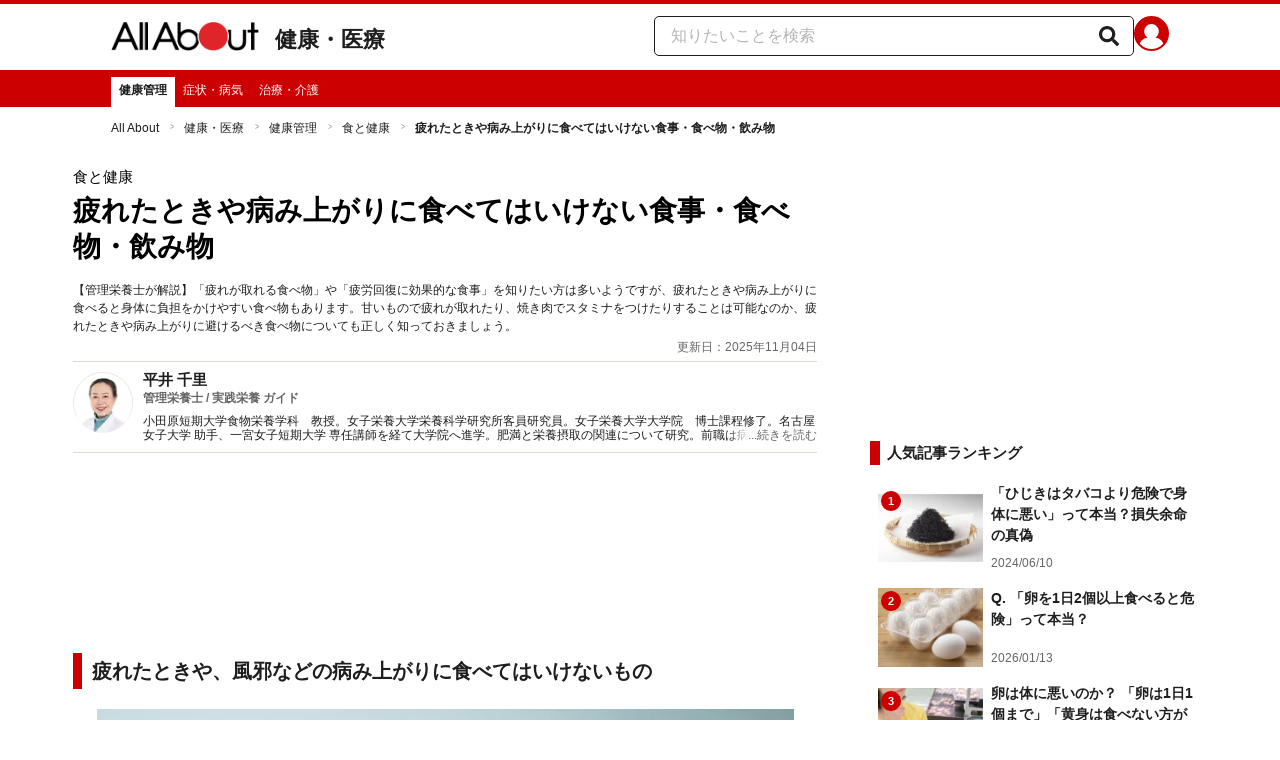

--- FILE ---
content_type: text/html; charset=utf-8
request_url: https://allabout.co.jp/gm/gc/471464/
body_size: 37972
content:
<!DOCTYPE html><html lang="ja"><head><meta charSet="utf-8" data-next-head=""/><meta name="viewport" content="width=1100" data-next-head=""/><script src="https://cdn.browsiprod.com/bootstrap/bootstrap.js" id="browsi-tag" data-pubKey="allabout" data-siteKey="allabout" async="" data-next-head=""></script><meta name="keywords" content="風邪,食べてはダメ,疲労回復,ケーキ,肉," data-next-head=""/><meta name="description" content="【管理栄養士が解説】「疲れが取れる食べ物」や「疲労回復に効果的な食事」を知りたい方は多いようですが、疲れたときや病み上がりに食べると身体に負担をかけやすい食べ物もあります。甘いもので疲れが取れたり、焼き肉でスタミナをつけたりすることは可能なのか、疲れたときや病み上がりに避けるべき食べ物についても正しく知っておきましょう。" data-next-head=""/><meta name="thumbnail" content="https://imgcp.aacdn.jp/img-a/1200/900/aa/gm/article/4/7/1/4/6/4/1698881478/topimg_original.jpeg" data-next-head=""/><title data-next-head="">疲れたときや病み上がりに食べてはいけない食事・食べ物・飲み物 [食と健康] All About</title><link rel="alternate" type="application/rss+xml" title="All About（オールアバウト）" href="https://rss.allabout.co.jp/aa/latest/pubsubhubbub/" data-next-head=""/><link rel="icon" type="image/x-icon" href="//img.aacdn.jp/201107/all/favicon.ico" data-next-head=""/><meta name="twitter:card" content="summary_large_image" data-next-head=""/><meta name="twitter:site" content="@allabout_news" data-next-head=""/><link rel="apple-touch-icon" href="//img.aacdn.jp/touch/aa/aa_home150_150.png" data-next-head=""/><meta property="og:title" content="疲れたときや病み上がりに食べてはいけない食事・食べ物・飲み物 [食と健康] All About" data-next-head=""/><meta property="og:type" content="article" data-next-head=""/><meta property="og:url" content="https://allabout.co.jp/gm/gc/471464/" data-next-head=""/><meta property="og:image" content="https://imgcp.aacdn.jp/img-a/1200/900/aa/gm/article/4/7/1/4/6/4/1698881478/topimg_original.jpeg" data-next-head=""/><meta property="og:site_name" content="All About（オールアバウト）" data-next-head=""/><meta property="og:description" content="【管理栄養士が解説】「疲れが取れる食べ物」や「疲労回復に効果的な食事」を知りたい方は多いようですが、疲れたときや病み上がりに食べると身体に負担をかけやすい食べ物もあります。甘いもので疲れが取れたり、焼き肉でスタミナをつけたりすることは可能なのか、疲れたときや病み上がりに避けるべき食べ物についても正しく知っておきましょう。" data-next-head=""/><meta property="fb:app_id" content="127779010635453" data-next-head=""/><meta property="fb:pages" content="146834615367396" data-next-head=""/><meta name="robots" content="index, follow, max-image-preview:large" data-next-head=""/><link rel="canonical" href="https://allabout.co.jp/gm/gc/471464/" data-next-head=""/><link rel="preload" href="/_next/static/css/b0136b2bd75f0647.css" as="style"/><script type="text/javascript" data-next-head="">
              aa = {};
              aa.v = {};
              aa.v.article_adflag = '0';
              aa.v.article_guide_id = '1524';
              aa.v.article_guide_name = '平井 千里'
              aa.v.article_id = '471464';
              aa.v.article_page = '1';
              aa.v.article_pagecount = '1';
              aa.v.article_pubdate = '2017-10-20';
              aa.v.article_title = '疲れたときや病み上がりに食べてはいけない食事・食べ物・飲み物';
              aa.v.article_updatedate = '2025-11-04';
              aa.v.ryoiki_eng = 'r_health';
              aa.v.ryoiki_jp = '健康・医療';
              aa.v.ch_jp = '健康管理';
              aa.v.ch_eng = 'health';
              aa.v.gs_id = '1801';
              aa.v.gs_jp = '食と健康';
              aa.v.list_id = '';
              aa.v.my_best = '0';
            </script><script type="text/javascript" data-next-head="">
              aa.v.device='pc';
              aa.v.adult_flg = '0';
              aa.v.page_category = 'guidesite';
              aa.v.page_type = 'article';
              aa.v.page_title = '疲れたときや病み上がりに食べてはいけない食事・食べ物・飲み物';
              aa.v.service = 'allabout';
            </script><script id="gtm" data-nscript="beforeInteractive">
            window.dataLayer = window.dataLayer || [];
            window.dataLayer.push({ isRearchi: "true" });
            (function(w,d,s,l,i){w[l]=w[l]||[];w[l].push({'gtm.start':
            new Date().getTime(),event:'gtm.js'});var f=d.getElementsByTagName(s)[0],
            j=d.createElement(s),dl=l!='dataLayer'?'&l='+l:'';j.async=true;j.src=
            'https://www.googletagmanager.com/gtm.js?id='+i+dl;f.parentNode.insertBefore(j,f);
            })(window,document,'script','dataLayer','GTM-87VH');
          </script><link rel="stylesheet" href="/_next/static/css/b0136b2bd75f0647.css" data-n-p=""/><noscript data-n-css=""></noscript><script defer="" noModule="" src="/_next/static/chunks/polyfills-42372ed130431b0a.js"></script><script src="/_next/static/chunks/webpack-18f05741a3d519cc.js" defer=""></script><script src="/_next/static/chunks/framework-8b0b0e08fcd3360d.js" defer=""></script><script src="/_next/static/chunks/main-ca3824d559d86b17.js" defer=""></script><script src="/_next/static/chunks/pages/_app-e05f867421b85eff.js" defer=""></script><script src="/_next/static/chunks/454e6ae6-cf266b9b861d28ec.js" defer=""></script><script src="/_next/static/chunks/0465ed09-f57fb4220e06eb77.js" defer=""></script><script src="/_next/static/chunks/b28a8588-92427bce0fbc5c48.js" defer=""></script><script src="/_next/static/chunks/a1488f65-e5254862fb055c34.js" defer=""></script><script src="/_next/static/chunks/10a22817-c1ee5f341dea983d.js" defer=""></script><script src="/_next/static/chunks/489b9f9a-6bd6f27897a65abd.js" defer=""></script><script src="/_next/static/chunks/54e27604-552001d213a512a3.js" defer=""></script><script src="/_next/static/chunks/c859536c-827e68214a77fd76.js" defer=""></script><script src="/_next/static/chunks/2e6f1b4f-0e74645d7890d7e8.js" defer=""></script><script src="/_next/static/chunks/4b522599-c77b318bd8129326.js" defer=""></script><script src="/_next/static/chunks/2730-82337e8a1bd183de.js" defer=""></script><script src="/_next/static/chunks/5278-d2b0d11e9809cae1.js" defer=""></script><script src="/_next/static/chunks/1886-b8f4549143be163a.js" defer=""></script><script src="/_next/static/chunks/2609-20416f641ebab4d0.js" defer=""></script><script src="/_next/static/chunks/9549-247828d1b4c13fd5.js" defer=""></script><script src="/_next/static/chunks/3366-cfd2262517269b6a.js" defer=""></script><script src="/_next/static/chunks/800-a872f7af112c3f71.js" defer=""></script><script src="/_next/static/chunks/292-85263569e9c9644c.js" defer=""></script><script src="/_next/static/chunks/7202-7409c0b4d4fd2f6b.js" defer=""></script><script src="/_next/static/chunks/4932-afbd97fb095a73cf.js" defer=""></script><script src="/_next/static/chunks/9815-81da0a243e353587.js" defer=""></script><script src="/_next/static/chunks/7889-ee24d07e3796a3bc.js" defer=""></script><script src="/_next/static/chunks/6268-05d4eaee47668e60.js" defer=""></script><script src="/_next/static/chunks/2270-e72a8166b796e2c4.js" defer=""></script><script src="/_next/static/chunks/pages/gm/gc/%5Bid%5D-05eeb165f43c83f7.js" defer=""></script><script src="/_next/static/3K6Y65Yr5XLSL7nYyxB8M/_buildManifest.js" defer=""></script><script src="/_next/static/3K6Y65Yr5XLSL7nYyxB8M/_ssgManifest.js" defer=""></script>
                              <script>!function(e){var n="https://s.go-mpulse.net/boomerang/";if("False"=="True")e.BOOMR_config=e.BOOMR_config||{},e.BOOMR_config.PageParams=e.BOOMR_config.PageParams||{},e.BOOMR_config.PageParams.pci=!0,n="https://s2.go-mpulse.net/boomerang/";if(window.BOOMR_API_key="KLLCJ-3YXQ7-D8NBF-R2BAU-XP2MB",function(){function e(){if(!o){var e=document.createElement("script");e.id="boomr-scr-as",e.src=window.BOOMR.url,e.async=!0,i.parentNode.appendChild(e),o=!0}}function t(e){o=!0;var n,t,a,r,d=document,O=window;if(window.BOOMR.snippetMethod=e?"if":"i",t=function(e,n){var t=d.createElement("script");t.id=n||"boomr-if-as",t.src=window.BOOMR.url,BOOMR_lstart=(new Date).getTime(),e=e||d.body,e.appendChild(t)},!window.addEventListener&&window.attachEvent&&navigator.userAgent.match(/MSIE [67]\./))return window.BOOMR.snippetMethod="s",void t(i.parentNode,"boomr-async");a=document.createElement("IFRAME"),a.src="about:blank",a.title="",a.role="presentation",a.loading="eager",r=(a.frameElement||a).style,r.width=0,r.height=0,r.border=0,r.display="none",i.parentNode.appendChild(a);try{O=a.contentWindow,d=O.document.open()}catch(_){n=document.domain,a.src="javascript:var d=document.open();d.domain='"+n+"';void(0);",O=a.contentWindow,d=O.document.open()}if(n)d._boomrl=function(){this.domain=n,t()},d.write("<bo"+"dy onload='document._boomrl();'>");else if(O._boomrl=function(){t()},O.addEventListener)O.addEventListener("load",O._boomrl,!1);else if(O.attachEvent)O.attachEvent("onload",O._boomrl);d.close()}function a(e){window.BOOMR_onload=e&&e.timeStamp||(new Date).getTime()}if(!window.BOOMR||!window.BOOMR.version&&!window.BOOMR.snippetExecuted){window.BOOMR=window.BOOMR||{},window.BOOMR.snippetStart=(new Date).getTime(),window.BOOMR.snippetExecuted=!0,window.BOOMR.snippetVersion=12,window.BOOMR.url=n+"KLLCJ-3YXQ7-D8NBF-R2BAU-XP2MB";var i=document.currentScript||document.getElementsByTagName("script")[0],o=!1,r=document.createElement("link");if(r.relList&&"function"==typeof r.relList.supports&&r.relList.supports("preload")&&"as"in r)window.BOOMR.snippetMethod="p",r.href=window.BOOMR.url,r.rel="preload",r.as="script",r.addEventListener("load",e),r.addEventListener("error",function(){t(!0)}),setTimeout(function(){if(!o)t(!0)},3e3),BOOMR_lstart=(new Date).getTime(),i.parentNode.appendChild(r);else t(!1);if(window.addEventListener)window.addEventListener("load",a,!1);else if(window.attachEvent)window.attachEvent("onload",a)}}(),"".length>0)if(e&&"performance"in e&&e.performance&&"function"==typeof e.performance.setResourceTimingBufferSize)e.performance.setResourceTimingBufferSize();!function(){if(BOOMR=e.BOOMR||{},BOOMR.plugins=BOOMR.plugins||{},!BOOMR.plugins.AK){var n=""=="true"?1:0,t="",a="cj3c2uicc2qry2ln6ewq-f-558cbd4de-clientnsv4-s.akamaihd.net",i="false"=="true"?2:1,o={"ak.v":"39","ak.cp":"914209","ak.ai":parseInt("585512",10),"ak.ol":"0","ak.cr":10,"ak.ipv":4,"ak.proto":"h2","ak.rid":"c948dd3e","ak.r":51208,"ak.a2":n,"ak.m":"b","ak.n":"essl","ak.bpcip":"18.118.45.0","ak.cport":33378,"ak.gh":"23.209.83.24","ak.quicv":"","ak.tlsv":"tls1.3","ak.0rtt":"","ak.0rtt.ed":"","ak.csrc":"-","ak.acc":"","ak.t":"1768812845","ak.ak":"hOBiQwZUYzCg5VSAfCLimQ==5E7E8RK+QK2mKH0j81MeR7ucidZXlALX4MVvdVIal0TBDGRO+5bx89xZZXXXmZgnBCMfPp/ZfcslY+5Fs+/+yGtSsjg/8wjtnrd4evf+1vEKGFqU0BFx3s3pvWPeFbyp4fyPJUY/XLdDzix5GORmAfhO11KgxLA2BPIuPle+o7HmW2B8T4srm+6u2md4Zt4Xkd5r9nejCOaIwAkMu24rjiaIjGvPvItpBGDELh5sYQ+My7KD44/WexhUOv72RJd0WH0qsjf6kE4la6p1Cdp2IbMbfG/mWmWp/D4lJKfRZmgWm3a2X6JTHE0hJpW33FqkkHew7oEvYeMzhfbFpLlraPFskbxbXfdoPtbDGmslUYvN/GuoLMSrrYEWnKIIyB2SmOnsuK1ze9Jcs6ErtQHFTPijOpkBYwvda2sF9fd4MRw=","ak.pv":"87","ak.dpoabenc":"","ak.tf":i};if(""!==t)o["ak.ruds"]=t;var r={i:!1,av:function(n){var t="http.initiator";if(n&&(!n[t]||"spa_hard"===n[t]))o["ak.feo"]=void 0!==e.aFeoApplied?1:0,BOOMR.addVar(o)},rv:function(){var e=["ak.bpcip","ak.cport","ak.cr","ak.csrc","ak.gh","ak.ipv","ak.m","ak.n","ak.ol","ak.proto","ak.quicv","ak.tlsv","ak.0rtt","ak.0rtt.ed","ak.r","ak.acc","ak.t","ak.tf"];BOOMR.removeVar(e)}};BOOMR.plugins.AK={akVars:o,akDNSPreFetchDomain:a,init:function(){if(!r.i){var e=BOOMR.subscribe;e("before_beacon",r.av,null,null),e("onbeacon",r.rv,null,null),r.i=!0}return this},is_complete:function(){return!0}}}}()}(window);</script></head><body><noscript><iframe title="gtm" src="https://www.googletagmanager.com/ns.html?id=GTM-87VH" height="0" width="0" style="display:none;visibility:hidden"></iframe></noscript><div id="__next"><style data-emotion="css-global sbijfl">*,::before,::after{box-sizing:border-box;border-style:solid;border-width:0;}html{line-height:1.15;-webkit-text-size-adjust:100%;}body{margin:0;font-family:"メイリオ",Meiryo,YuGothic,"游ゴシック","Hiragino Kaku Gothic Pro",Osaka,"ＭＳ Ｐゴシック","MS PGothic",sans-serif;}main{display:block;}p,table,blockquote,address,pre,iframe,form,figure,dl{margin:0;}h1,h2,h3,h4,h5,h6{font-size:inherit;font-weight:inherit;margin:0;}ul,ol{margin:0;padding:0;list-style:none;}dt{font-weight:bold;}dd{margin-left:0;}hr{box-sizing:content-box;height:0;overflow:visible;border-top-width:1px;margin:0;clear:both;color:inherit;}pre{font-family:monospace,monospace;font-size:inherit;}address{font-style:inherit;}a{background-color:transparent;-webkit-text-decoration:none;text-decoration:none;color:inherit;}abbr[title]{-webkit-text-decoration:underline dotted;text-decoration:underline dotted;}b,strong{font-weight:bolder;}code,kbd,samp{font-family:monospace,monospace;font-size:inherit;}small{font-size:80%;}sub,sup{font-size:75%;line-height:0;position:relative;vertical-align:baseline;}sub{bottom:-0.25em;}sup{top:-0.5em;}svg,img,embed,object,iframe{vertical-align:bottom;}button,input,optgroup,select,textarea{-webkit-appearance:none;-webkit-appearance:none;-moz-appearance:none;-ms-appearance:none;appearance:none;vertical-align:middle;color:inherit;font:inherit;background:transparent;padding:0;margin:0;border-radius:0;text-align:inherit;text-transform:inherit;}[type="checkbox"]{-webkit-appearance:checkbox;-webkit-appearance:checkbox;-moz-appearance:checkbox;-ms-appearance:checkbox;appearance:checkbox;}[type="radio"]{-webkit-appearance:radio;-webkit-appearance:radio;-moz-appearance:radio;-ms-appearance:radio;appearance:radio;}button,[type="button"],[type="reset"],[type="submit"]{cursor:pointer;}button:disabled,[type="button"]:disabled,[type="reset"]:disabled,[type="submit"]:disabled{cursor:default;}:-moz-focusring{outline:auto;}select:disabled{opacity:inherit;}option{padding:0;}fieldset{margin:0;padding:0;min-width:0;}legend{padding:0;}progress{vertical-align:baseline;}textarea{overflow:auto;}[type="number"]::-webkit-inner-spin-button,[type="number"]::-webkit-outer-spin-button{height:auto;}[type="search"]{outline-offset:-2px;}[type="search"]::-webkit-search-decoration{-webkit-appearance:none;}::-webkit-file-upload-button{-webkit-appearance:button;font:inherit;}label[for]{cursor:pointer;}details{display:block;}summary{display:-webkit-box;display:-webkit-list-item;display:-ms-list-itembox;display:list-item;}[contenteditable]:focus{outline:auto;}table{border-color:inherit;border-collapse:collapse;}caption{text-align:left;}td,th{vertical-align:top;padding:0;}th{text-align:left;font-weight:bold;}html{font-size:16px;}body{font-family:"メイリオ",Meiryo,YuGothic,"游ゴシック","Hiragino Kaku Gothic Pro",Osaka,"ＭＳ Ｐゴシック","MS PGothic",sans-serif;line-height:1.5;background:#fff;color:#1e1e1e;word-wrap:break-word;min-width:1058px;}a{color:#005ead;-webkit-text-decoration:none;text-decoration:none;}a:hover{-webkit-text-decoration:underline;text-decoration:underline;}img{max-width:100%;vertical-align:bottom;-ms-interpolation-mode:bicubic;}a:hover img.trans,a.trans:hover{cursor:pointer;opacity:0.7;-webkit-filter:alpha(opacity=70);filter:alpha(opacity=70);}</style><style data-emotion="css 3t04x3">.css-3t04x3{height:0px;}</style><div data-tracking-zone="modules-content-bodyExternalScriptFrame" class="css-3t04x3"></div><style data-emotion="css gk3zlj">.css-gk3zlj{min-width:1240px;}</style><div class="css-gk3zlj"><style data-emotion="css nzfbnz">.css-nzfbnz{border-top:4px solid #cc0000;}</style><header role="banner" data-tracking-zone="modules-common-header" class="css-nzfbnz"><style data-emotion="css 1lz4wh1">.css-1lz4wh1{display:-webkit-box;display:-webkit-flex;display:-ms-flexbox;display:flex;-webkit-box-pack:justify;-webkit-justify-content:space-between;justify-content:space-between;padding:12px 0;width:1058px;margin:0 auto;}</style><div class="css-1lz4wh1"><style data-emotion="css bdl97">.css-bdl97{padding-top:6px;display:-webkit-box;display:-webkit-flex;display:-ms-flexbox;display:flex;}</style><div data-tracking-zone="modules-common-header-parts-logo" class="css-bdl97"><a aria-label="All About オールアバウト" href="/"><style data-emotion="css 3qtz1w">.css-3qtz1w{max-width:100%;vertical-align:bottom;}</style><div class="css-3qtz1w"><img alt="All About オールアバウト" loading="lazy" width="148" height="29" decoding="async" data-nimg="1" style="color:transparent" src="https://img.aacdn.jp/allabout/common/aa-logo.png"/></div></a><style data-emotion="css 9okqyn">.css-9okqyn{display:-webkit-box;display:-webkit-flex;display:-ms-flexbox;display:flex;-webkit-align-items:center;-webkit-box-align:center;-ms-flex-align:center;align-items:center;margin-left:16px;line-height:1;font-size:22px;font-weight:bold;color:#1e1e1e;}.css-9okqyn:hover{-webkit-text-decoration:none;text-decoration:none;}</style><a class="css-9okqyn" href="/r_health/">健康・医療</a></div><style data-emotion="css kl5uk3">.css-kl5uk3{display:-webkit-box;display:-webkit-flex;display:-ms-flexbox;display:flex;gap:20px;}</style><div class="css-kl5uk3"><div data-tracking-zone="parts-common-searchForm" class="css-kl5uk3"><style data-emotion="css 79elbk">.css-79elbk{position:relative;}</style><form class="css-79elbk"><style data-emotion="css edtxkx">.css-edtxkx{display:block;border-radius:5px;box-sizing:border-box;border:1px solid #1e1e1e;width:480px;height:40px;padding:0 50px 0 16px;line-height:40px;background:#fff;}.css-edtxkx::-webkit-input-placeholder{color:#b4b4b4;}.css-edtxkx::-moz-placeholder{color:#b4b4b4;}.css-edtxkx:-ms-input-placeholder{color:#b4b4b4;}.css-edtxkx::placeholder{color:#b4b4b4;}</style><input type="text" placeholder="知りたいことを検索" class="css-edtxkx" value=""/><style data-emotion="css 1oo56x6">.css-1oo56x6{display:block;position:absolute;top:0;right:15px;width:20px;height:40px;font-size:20px;line-height:20px;}.css-1oo56x6:hover{opacity:0.8;}</style><button aria-label="知りたいことを検索" type="submit" class="css-1oo56x6"><svg stroke="currentColor" fill="currentColor" stroke-width="0" viewBox="0 0 512 512" height="1em" width="1em" xmlns="http://www.w3.org/2000/svg"><path d="M505 442.7L405.3 343c-4.5-4.5-10.6-7-17-7H372c27.6-35.3 44-79.7 44-128C416 93.1 322.9 0 208 0S0 93.1 0 208s93.1 208 208 208c48.3 0 92.7-16.4 128-44v16.3c0 6.4 2.5 12.5 7 17l99.7 99.7c9.4 9.4 24.6 9.4 33.9 0l28.3-28.3c9.4-9.4 9.4-24.6.1-34zM208 336c-70.7 0-128-57.2-128-128 0-70.7 57.2-128 128-128 70.7 0 128 57.2 128 128 0 70.7-57.2 128-128 128z"></path></svg></button></form></div><a href="https://allabout.co.jp/membership/login?utm_source=allabout&amp;utm_medium=referral&amp;utm_campaign=id_login" aria-label="All About ID" data-tracking-zone="parts-common-userIcon"><style data-emotion="css 8zt265">.css-8zt265{display:inline-block;border-radius:50%;width:35px;height:35px;background:#cc0000;background-image:url(https://img.aacdn.jp/allabout/common/user_icon.svg);background-repeat:no-repeat;position:relative;-webkit-background-position:left 3px bottom -8px;background-position:left 3px bottom -8px;-webkit-background-size:25px auto;background-size:25px auto;border:#cc0000 solid 2px;box-sizing:border-box;}</style><span class="css-8zt265"></span></a></div></div></header><style data-emotion="css 1lqqlin">.css-1lqqlin{background:#cc0000;}</style><nav role="navigation" data-tracking-zone="modules-common-navigation-channel" class="css-1lqqlin"><style data-emotion="css yqa7mu">.css-yqa7mu{width:1058px;display:-webkit-box;display:-webkit-flex;display:-ms-flexbox;display:flex;-webkit-box-flex-wrap:wrap;-webkit-flex-wrap:wrap;-ms-flex-wrap:wrap;flex-wrap:wrap;padding-top:7px;margin:0 auto;letter-spacing:-0.4em;}</style><ul class="css-yqa7mu"><style data-emotion="css 5fz372">.css-5fz372{letter-spacing:normal;vertical-align:top;}</style><li class="css-5fz372"><style data-emotion="css zxesj6">.css-zxesj6{display:block;white-space:nowrap;line-height:1;font-size:12px;height:30px;padding:7px 8px 0;font-weight:bold;color:#1e1e1e;background:#fff;}.css-zxesj6:hover{cursor:pointer;-webkit-text-decoration:none;text-decoration:none;}</style><a class="css-zxesj6" href="/health/">健康管理</a></li><li class="css-5fz372"><style data-emotion="css 14td9p7">.css-14td9p7{display:block;white-space:nowrap;line-height:1;font-size:12px;height:30px;padding:7px 8px 0;color:#fff;}.css-14td9p7:hover{cursor:pointer;-webkit-text-decoration:none;text-decoration:none;font-weight:bold;color:#1e1e1e;background:#fff;}</style><a class="css-14td9p7" href="/disease/">症状・病気</a></li><li class="css-5fz372"><a class="css-14td9p7" href="/treatment/">治療・介護</a></li></ul></nav><style data-emotion="css u70vtz">.css-u70vtz{margin:0 auto;width:1058px;}</style><nav data-tracking-zone="parts-common-breadcrumbList" class="css-u70vtz"><style data-emotion="css 1b9xjm1">.css-1b9xjm1{font-size:12px;margin-bottom:12px;padding-top:12px;}</style><ol class="css-1b9xjm1"><style data-emotion="css 1wa08kx">.css-1wa08kx{position:relative;display:inline-block;padding-right:17px;margin-right:8px;}.css-1wa08kx:after{position:absolute;display:inline-block;content:">";color:#999;top:-1px;right:0;-webkit-transform:scaleX(0.6);-moz-transform:scaleX(0.6);-ms-transform:scaleX(0.6);transform:scaleX(0.6);}.css-1wa08kx:last-child{font-weight:bold;padding-right:0px;margin-right:0px;}.css-1wa08kx:last-child:after{content:"";}</style><li class="css-1wa08kx"><style data-emotion="css 179v843">.css-179v843{color:#1e1e1e;}</style><a class="css-179v843" href="/">All About</a></li><li class="css-1wa08kx"><a class="css-179v843" href="/r_health/">健康・医療</a></li><li class="css-1wa08kx"><a class="css-179v843" href="/health/">健康管理</a></li><li class="css-1wa08kx"><a class="css-179v843" href="/gm/gt/1801/">食と健康</a></li><li class="css-1wa08kx">疲れたときや病み上がりに食べてはいけない食事・食べ物・飲み物</li></ol></nav><style data-emotion="css 1v4uyrx">.css-1v4uyrx{width:1240px;display:-webkit-box;display:-webkit-flex;display:-ms-flexbox;display:flex;padding:12px 0;margin:0 auto;}</style><div class="css-1v4uyrx"><style data-emotion="css 1dfv254">.css-1dfv254{width:744px;margin:0 53px;}</style><div class="css-1dfv254"><style data-emotion="css eaj36">.css-eaj36{margin-bottom:20px;border-bottom:1px solid #dbdbcf;}</style><div class="css-eaj36"><div data-tracking-zone="modules-content-header-common"><style data-emotion="css 1x6kwam">.css-1x6kwam{margin-bottom:5px;color:#000;font-size:15px;padding-top:5px;line-height:1.5;}</style><div data-tracking-zone="modules-content-header-common-parts-contentCategory" class="css-1x6kwam">食と健康</div><style data-emotion="css 3vy5ys">.css-3vy5ys{margin-bottom:16px;font-size:28px;font-weight:bold;line-height:1.3;color:#000;}</style><h1 data-tracking-zone="modules-content-header-common-parts-contentTitle" class="css-3vy5ys">疲れたときや病み上がりに食べてはいけない食事・食べ物・飲み物</h1><style data-emotion="css ve1b41">.css-ve1b41{margin-bottom:3px;font-size:12px;}</style><p data-tracking-zone="modules-content-header-common-parts-contentDescription" class="css-ve1b41">【管理栄養士が解説】「疲れが取れる食べ物」や「疲労回復に効果的な食事」を知りたい方は多いようですが、疲れたときや病み上がりに食べると身体に負担をかけやすい食べ物もあります。甘いもので疲れが取れたり、焼き肉でスタミナをつけたりすることは可能なのか、疲れたときや病み上がりに避けるべき食べ物についても正しく知っておきましょう。</p></div><style data-emotion="css 1t22kts">.css-1t22kts{display:block;color:#666;text-align:right;font-size:12px;}</style><time data-tracking-zone="parts-common-updatedAt" class="css-1t22kts">更新日：2025年11月04日</time><style data-emotion="css 1gohi4l">.css-1gohi4l{min-height:47px;padding-top:5px;display:-webkit-box;display:-webkit-flex;display:-ms-flexbox;display:flex;-webkit-box-pack:justify;-webkit-justify-content:space-between;justify-content:space-between;}</style><div class="css-1gohi4l"><style data-emotion="css 1n570ix">.css-1n570ix{width:100%;border-top:1px solid #dbdbcf;}</style><div data-tracking-zone="modules-content-guide-common" class="css-1n570ix"><style data-emotion="css yh62wx">.css-yh62wx{display:-webkit-box;display:-webkit-flex;display:-ms-flexbox;display:flex;padding-top:10px;padding-bottom:10px;width:100%;}</style><div class="css-yh62wx"><style data-emotion="css 6su6fj">.css-6su6fj{-webkit-flex-shrink:0;-ms-flex-negative:0;flex-shrink:0;}</style><div class="css-6su6fj"><style data-emotion="css 12jv2d2">.css-12jv2d2{border:1px solid #e5e5e5;border-radius:50%;width:60px;height:60px;}</style><div data-tracking-zone="modules-content-guide-common-parts-guideProfileImage" class="css-12jv2d2"><style data-emotion="css uodor8">.css-uodor8{border-radius:50%;}</style><img alt="平井 千里" loading="lazy" width="60" height="60" decoding="async" data-nimg="1" class="css-uodor8" style="color:transparent" src="https://imgcp.aacdn.jp/img-a/60/60/img-org/201107/all/guide/1524/guide-1524-60-60.gif"/></div></div><style data-emotion="css k9d8ev">.css-k9d8ev{margin-left:10px;-webkit-box-flex:1;-webkit-flex-grow:1;-ms-flex-positive:1;flex-grow:1;-webkit-flex-shrink:1;-ms-flex-negative:1;flex-shrink:1;-webkit-flex-basis:0%;-ms-flex-preferred-size:0%;flex-basis:0%;}</style><div class="css-k9d8ev"><style data-emotion="css m2tfvw">.css-m2tfvw{font-size:15px;font-weight:bold;line-height:1;}</style><p class="css-m2tfvw">平井 千里</p><style data-emotion="css chvykx">.css-chvykx{font-size:12px;font-weight:bold;color:#666;margin-top:5px;line-height:1;}</style><p class="css-chvykx">管理栄養士 / 実践栄養 ガイド</p><style data-emotion="css mvx0md">.css-mvx0md{margin-top:10px;min-height:0;}</style><div class="css-mvx0md"><div data-tracking-zone="modules-content-guide-common-parts-briefHistory" class="css-79elbk"><style data-emotion="css 1mr554u">.css-1mr554u{font-size:12px;line-height:1.2;display:-webkit-box;-webkit-box-orient:vertical;-webkit-line-clamp:2;overflow:hidden;position:relative;}</style><p class="css-1mr554u">小田原短期大学食物栄養学科　教授。女子栄養大学栄養科学研究所客員研究員。女子栄養大学大学院　博士課程修了。名古屋女子大学 助手、一宮女子短期大学 専任講師を経て大学院へ進学。肥満と栄養摂取の関連について研究。前職は病院栄養科責任者（栄養相談も実施）。現在は教壇に立つ傍ら、実践に即した栄養情報を発信。</p><style data-emotion="css 1p9x2uq">.css-1p9x2uq{position:absolute;bottom:0;right:0;background:linear-gradient(
    to right,rgba(255,255,255,0),#fff 20px
  );color:#666;line-height:1.2;cursor:pointer;padding-left:20px;font-size:12px;}</style><span role="button" tabindex="0" class="css-1p9x2uq">...続きを読む</span></div></div></div></div></div></div></div><style data-emotion="css 1xn3edc">.css-1xn3edc{margin-bottom:30px;}</style><div class="css-1xn3edc"><style data-emotion="css 9cymi">.css-9cymi{text-align:center;height:90px;}.css-9cymi iframe{max-width:100%;}</style><div id="sys-article-upper-afc" data-tracking-zone="modules-common-adUpperAfc" class="css-9cymi"></div></div><main><article><style data-emotion="css 128nlh6">.css-128nlh6{font-size:13px;}</style><div data-tracking-zone="modules-content-relatedArticleAboveArticleFrame" class="css-128nlh6"></div><div id="fourm-target-children" data-tracking-zone="modules-content-adFourM"><div id="in-article-rec-target-children" data-tracking-zone="modules-content-adInArticleRec"><style data-emotion="css a0eahd">.css-a0eahd{padding-top:15px;line-height:1.8;}.css-a0eahd a[rel="allabout-gallery"] img{pointer-events:none;}.css-a0eahd .clear{clear:both;}.css-a0eahd .clearfix{*zoom:1;}.css-a0eahd .clearfix:after{content:"";display:block;height:0;clear:both;overflow:hidden;}.css-a0eahd .link-blue{color:#005ead!important;}.css-a0eahd a:hover .link-blue{-webkit-text-decoration:underline;text-decoration:underline;}.css-a0eahd .clear-text{text-indent:100%;white-space:nowrap;overflow:hidden;}.css-a0eahd .text-right{text-align:right;}.css-a0eahd .text-center{text-align:center;}.css-a0eahd .left{float:left;}.css-a0eahd .right{float:right;}.css-a0eahd .hide{display:none!important;}.css-a0eahd .mb10{margin-bottom:10px!important;}.css-a0eahd .mb20{margin-bottom:20px!important;}.css-a0eahd .has-grid{letter-spacing:-0.4em;}.css-a0eahd .has-grid>.has-grid-item{display:inline-block;letter-spacing:normal;vertical-align:top;*display:inline;*zoom:1;}.css-a0eahd .has-table{display:block;display:table;}.css-a0eahd .has-table>.has-table-item{display:inline-block;display:table-cell;*display:inline;*zoom:1;vertical-align:middle;}.css-a0eahd .has-flex>.has-grid-item{display:inline-block;}.css-a0eahd .has-flex{letter-spacing:-0.5em;width:100%;display:-webkit-box;display:-webkit--webkit-flex;display:-ms--webkit-flexbox;display:-webkit-flex;display:-webkit-box;display:-webkit-flex;display:-ms-flexbox;display:flex;-webkit-flex-direction:row;-webkit-flex-direction:row;-ms-flex-direction:row;flex-direction:row;-webkit-flex-wrap:wrap;-webkit-box-flex-wrap:wrap;-webkit-flex-wrap:wrap;-ms-flex-wrap:wrap;flex-wrap:wrap;-webkit-justify-content:flex-start;-webkit-box-pack:start;-ms-flex-pack:start;-webkit-justify-content:flex-start;justify-content:flex-start;-webkit-align-items:stretch;-webkit-align-items:stretch;-webkit-box-align:stretch;-ms-flex-align:stretch;align-items:stretch;-webkit-align-content:stretch;-webkit-align-content:stretch;-ms-flex-line-pack:stretch;align-content:stretch;}.css-a0eahd .has-flex>.has-grid-item{display:inline-block;letter-spacing:normal;vertical-align:top;position:relative;width:100%;-webkit-order:0;-webkit-order:0;-ms-flex-order:0;order:0;-webkit-flex-grow:0;-webkit-box-flex:0;-webkit-flex-grow:0;-ms-flex-positive:0;flex-grow:0;-webkit-flex-shrink:0;-webkit-flex-shrink:0;-ms-flex-negative:0;flex-shrink:0;-webkit-flex-basis:auto;-webkit-flex-basis:auto;-ms-flex-preferred-size:auto;flex-basis:auto;-webkit-align-self:auto;-webkit-align-self:auto;-ms-flex-item-align:auto;align-self:auto;}.css-a0eahd .has-flex-item-1col>.has-grid-item{display:block;}.css-a0eahd .has-flex-item-2col>.has-grid-item{-webkit-flex-basis:50%;-webkit-flex-basis:50%;-ms-flex-preferred-size:50%;flex-basis:50%;width:50%;max-width:50%;}.css-a0eahd .has-flex-item-3col>.has-grid-item{-webkit-flex-basis:33.333%;-webkit-flex-basis:33.333%;-ms-flex-preferred-size:33.333%;flex-basis:33.333%;width:33.333%;max-width:33.333%;}.css-a0eahd .has-flex-item-4col>.has-grid-item{-webkit-flex-basis:25%;-webkit-flex-basis:25%;-ms-flex-preferred-size:25%;flex-basis:25%;width:25%;max-width:25%;}.css-a0eahd .has-flex-item-5col>.has-grid-item{-webkit-flex-basis:20%;-webkit-flex-basis:20%;-ms-flex-preferred-size:20%;flex-basis:20%;width:20%;max-width:20%;}.css-a0eahd .aa_content-inner{position:relative;padding-top:7px;}.css-a0eahd .aa_content-main{float:left;width:697px;}.css-a0eahd .aa_main-content-header-title{display:inline-block;font-size:24px;font-weight:bold;}.css-a0eahd .mod .bd,.css-a0eahd .mod .ft,.css-a0eahd .mod .hd{display:inline-block;zoom:1;width:100%;*display:block;*width:auto;}.css-a0eahd .mod .inner{position:relative;}.css-a0eahd .media .bd{display:table-cell;zoom:1;}.css-a0eahd .media .left{float:left;margin-right:12px;*display:inline;}.css-a0eahd .media .right{float:right;margin-left:12px;*display:inline;}.css-a0eahd .mod-feature:after{content:"";clear:both;display:block;}.css-a0eahd .mod-feature .title{font-size:22px!important;line-height:1.3;}.css-a0eahd .mod-feature .catch{font-size:14px;}.css-a0eahd .red{color:#c00!important;}.css-a0eahd .aa_article{margin-bottom:20px;}.css-a0eahd .aa_article-content{padding-top:15px;line-height:1.8;}.css-a0eahd .aa_article-content hr{border-top:1px dashed #dbdbcf;margin:1.5em 0;}.css-a0eahd .aa_article-content table{text-align:left;border-collapse:collapse;}.css-a0eahd table.aa_article-table{border-collapse:collapse;border-left:1px solid #dbdbcf;border-top:1px solid #dbdbcf;width:100%;}.css-a0eahd .aa_article-table-wrapper{margin-bottom:15px;}.css-a0eahd table.aa_article-table th{vertical-align:middle;text-align:center;border-bottom:1px solid #dbdbcf;border-right:1px solid #dbdbcf;background-color:#efefe0;padding:10px;}.css-a0eahd table.aa_article-table td{vertical-align:middle;text-align:center;border-bottom:1px solid #dbdbcf;border-right:1px solid #dbdbcf;padding:10px;}.css-a0eahd .aa_article-content a{-webkit-text-decoration:underline;text-decoration:underline;}.css-a0eahd .aa_article-content a:hover{-webkit-text-decoration:none;text-decoration:none;}.css-a0eahd .aa_article-content a{-webkit-text-decoration:underline;text-decoration:underline;}.css-a0eahd .aa_article-content a:hover{-webkit-text-decoration:none;text-decoration:none;}.css-a0eahd .aa_article-content .guide-profile .guide-thumb{border-radius:50%;width:40px;overflow:hidden;height:40px;border:1px solid #e5e5e5;}.css-a0eahd .aa_article-content .guide-profile .guide-name{padding-left:12px;font-size:14px;}.css-a0eahd .aa_article-content .source{font-size:11px;color:#999;line-height:1.3;}.css-a0eahd .aa_article-content .aa_article-frequently_asked_question_heading{margin-top:30px;}.css-a0eahd .aa_article-content .aa_article-frequently_asked_question_item_question{border-left:none;border-bottom:solid 2px #c00;display:block;line-height:1.4em;margin-top:24px;padding-left:0;}.css-a0eahd .aa_article-content .aa_article-frequently_asked_question_item_answer{margin-top:16px;}.css-a0eahd .article_image_box img{max-width:none;}.css-a0eahd .right200,.css-a0eahd .left200,.css-a0eahd .right150,.css-a0eahd .left150{background:#fff;position:relative;display:inline;}.css-a0eahd .left200 img,.css-a0eahd .left150 img{float:left;}.css-a0eahd .right200 img,.css-a0eahd .right150 img{float:right;}.css-a0eahd .aa_article-content div.right200{float:right;width:200px;height:auto;margin:6px 0 12px 15px;}.css-a0eahd .aa_article-content div.left200{float:left;width:200px;height:auto;margin:6px 14px 12px 0;}.css-a0eahd .aa_article-content div.right150{float:right;width:150px;height:auto;margin:6px 0 12px 15px;}.css-a0eahd .aa_article-content div.left150{float:left;width:150px;height:auto;margin:6px 15px 12px 0;}.css-a0eahd .aa_article-content div.center150,.css-a0eahd .aa_article-content div.center200,.css-a0eahd .aa_article-content div.center300,.css-a0eahd .aa_article-content div.center400{background:#fff;position:relative;clear:both;height:auto;margin:20px auto;text-align:center;}.css-a0eahd .aa_article-content div.center200{width:200px;}.css-a0eahd .aa_article-content div.center300{width:300px;}.css-a0eahd .aa_article-content div.center400{width:400px;}.css-a0eahd .aa_article-content div.right200 a,.css-a0eahd .aa_article-content div.left200 a,.css-a0eahd .aa_article-content div.right150 a,.css-a0eahd .aa_article-content div.left150 a,.css-a0eahd .aa_article-content div.center150 a,.css-a0eahd .aa_article-content div.center200 a,.css-a0eahd .aa_article-content div.center300 a,.css-a0eahd .aa_article-content div.center400 a{-webkit-text-decoration:none;text-decoration:none;}.css-a0eahd .aa_article-content a.article_gallery{display:block;position:relative;}.css-a0eahd .aa_article-content .right200 a.article_gallery,.css-a0eahd .aa_article-content .left200 a.article_gallery,.css-a0eahd .aa_article-content .center200 a.article_gallery{width:200px;}.css-a0eahd .aa_article-content .right150 a.article_gallery,.css-a0eahd .aa_article-content .left150 a.article_gallery{width:150px;}.css-a0eahd .aa_article-content a.article_gallery,.css-a0eahd .aa_article-content a[rel="allabout-gallery"]{display:block;position:relative;}.css-a0eahd .aa_article-content .center150 a.article_gallery{display:inline-block;}.css-a0eahd .aa_article-content div.center150 a.article_gallery:after,.css-a0eahd .aa_article-content div.center200 a.article_gallery:after,.css-a0eahd .aa_article-content div.center300 a.article_gallery:after,.css-a0eahd .aa_article-content div.center400 a.article_gallery:after,.css-a0eahd .aa_article-content div.right200 a.article_gallery:after,.css-a0eahd .aa_article-content div.left200 a.article_gallery:after,.css-a0eahd .aa_article-content div.right150 a.article_gallery:after,.css-a0eahd .aa_article-content div.left150 a.article_gallery:after,.css-a0eahd .aa_article-content div.center150 a[rel="allabout-gallery"]:after,.css-a0eahd .aa_article-content div.center200 a[rel="allabout-gallery"]:after,.css-a0eahd .aa_article-content div.center300 a[rel="allabout-gallery"]:after,.css-a0eahd .aa_article-content div.center400 a[rel="allabout-gallery"]:after,.css-a0eahd .aa_article-content div.right200 a[rel="allabout-gallery"]:after,.css-a0eahd .aa_article-content div.left200 a[rel="allabout-gallery"]:after,.css-a0eahd .aa_article-content div.right150 a[rel="allabout-gallery"]:after,.css-a0eahd .aa_article-content div.left150 a[rel="allabout-gallery"]:after{content:"";display:block;background:url("https://img.aacdn.jp/allabout/gc/icon_article_gallery.png") no-repeat 100% 100%;height:25px;width:25px;position:absolute;top:5px;left:5px;}.css-a0eahd .aa_article-content small,.css-a0eahd .aa_article-content p.cap{color:#666;clear:both;font-size:12px;line-height:1.4;margin:5px 0 0;text-align:left;}.css-a0eahd .aa_article-content div.center150 p.cap{width:100%;padding:0 20px;}.css-a0eahd .aa_article-content small a,.css-a0eahd .aa_article-content p.cap a{-webkit-text-decoration:none;text-decoration:none;}.css-a0eahd .aa_article-content .img-auth{color:#808080;font-size:80%;margin:3px 0 0 0;text-align:left;}.css-a0eahd .aa_article-content .img-auth .label{padding-right:7px;}.css-a0eahd .aa_article-content .img-auth .auth-url{padding-left:7px;}.css-a0eahd .aa_article-content .img-auth .auth-url a{-webkit-text-decoration:underline;text-decoration:underline;}.css-a0eahd .aa_article-content .img-auth .auth-url a:hover{-webkit-text-decoration:none;text-decoration:none;}.css-a0eahd .aa_article-content .article-title{display:table;border-left:9px solid #c00;font-size:20px;font-weight:bold;margin:30px 0 15px 0;padding:0 0 0 10px;}.css-a0eahd .aa_article-content #setright,.css-a0eahd #article #setright{float:right;margin:0 0 10px 10px;_margin:0;padding:0;_padding-left:10px;_padding-bottom:10px;}.css-a0eahd .aa_article-content #setleft,.css-a0eahd #article #setleft{float:left;margin:0 10px 10px 0;}.css-a0eahd .pcap{margin-top:4px;display:inline-block;color:#666;font-size:12px;line-height:1.4;text-align:left;}.css-a0eahd .aa_article-content li{margin-bottom:5px;}.css-a0eahd .aa_article-content ul,.css-a0eahd .aa_article-content ol{padding:10px 0 10px 1.5em;}.css-a0eahd .aa_article-content ul{list-style-type:disc;}.css-a0eahd .aa_article-content ol{list-style-type:decimal;}.css-a0eahd .aa_article-content dl{padding:10px 0;}.css-a0eahd .aa_article-content dt{margin-bottom:5px;font-weight:bold;}.css-a0eahd .aa_article-content p{margin:10px 0 10px 0;}.css-a0eahd .aa_article-content .disclaimer{font-size:12px;color:#999;margin:0;}.css-a0eahd .aa_article-content-index{border:1px solid #ccc;padding:10px 10px 10px 20px;margin:20px 0;}.css-a0eahd .aa_article-content-index li a{color:#222;font-size:14px;font-weight:bold;}.css-a0eahd .pro-source{width:457px;background-color:#eee;padding:4px 4px 4px 20px;margin:12px;line-height:1.4em;overflow:auto;}.css-a0eahd .aa_article-content .gsNotes{font-size:70%;color:#777;margin:0;padding:0;}.css-a0eahd .orderRight{float:right;margin:0 0 10px 10px;_margin:0;padding:0;_padding-left:10px;_padding-bottom:10px;}.css-a0eahd .orderRight td{padding:2px;}.css-a0eahd .orderLeft{float:left;margin:0 10px 10px 0;}.css-a0eahd .orderLeft td{padding:2px;}.css-a0eahd .posCenter{text-align:center;}.css-a0eahd .orderCenter{margin:5px auto;}.css-a0eahd .orderCenter td{padding:2px;}.css-a0eahd .orderTableTitle{width:400px;margin:2px auto;text-align:left;}.css-a0eahd .orderTableCenter{width:400px;margin:auto auto;border-top:1px solid #777;border-left:1px solid #777;}.css-a0eahd .orderTableCenter td{border-bottom:1px solid #777;border-right:1px solid #777;padding:5px;}.css-a0eahd .orderTableCenter td.cap{background-color:#c0c0c0;padding:5px;}.css-a0eahd .orderTableCaption{width:400px;margin:5px auto;text-align:left;}.css-a0eahd .aa_article-content .galleryTable{margin-left:auto;margin-right:auto;}.css-a0eahd .aa_article-content .galleryTable td{text-align:center;vertical-align:middle;padding:0 3px;}.css-a0eahd .aa_article-content .galleryTable td.pink{background-color:#fcf;}.css-a0eahd .tableGalleryWire{width:400px;background:transparent url("https://img.aacdn.jp/allabout/gc/table400_bg.gif") repeat-y top left;padding-top:15px;margin:30px auto;}.css-a0eahd .tableGalleryBottom{width:400px;background:url("https://img.aacdn.jp/allabout/gc/table400_btm.gif") no-repeat bottom left;padding-bottom:15px;}.css-a0eahd .tableGalleryTitle{width:370px;text-align:left;margin:0 15px 5px 15px;}.css-a0eahd .tableGalleryTitle .yesnoTitle{font-size:115%;line-height:1.3em;font-weight:bold;margin:15px 10px 10px 10px;padding:0 20px;}.css-a0eahd .tableYesNo{width:215px;text-align:center;margin-right:auto;margin-left:auto;}.css-a0eahd .tableYesNo img{margin:10px auto;}.css-a0eahd .aa_article-content .BRClearAllClass{clear:both;display:block;height:7px;width:7px;}.css-a0eahd .aa_article-content br.articleFloatClear{clear:both;}.css-a0eahd .aa_article-content .productInfo{width:448px;margin:0 auto 2em;border:1px solid #e1e1e1;font-size:80%;}.css-a0eahd .aa_article-content .productInfo img{float:left;padding:0 8px 0 8px;}.css-a0eahd .aa_article-content .productInfo dl{padding-left:70px;}.css-a0eahd .aa_article-content .productInfo dt{float:left;}.css-a0eahd .aa_article-content .productInfo dd{padding-left:6em;padding-right:1em;}.css-a0eahd .aa_article-content .productInfo p{text-align:right;font-size:90%;margin:0 4px 3px 0;}.css-a0eahd .aa_article-content .productInfo p.title{text-align:left;font-size:100%;margin:0 0 7px 0;font-weight:bold;background:#f5f5f5;padding:8px 6px 5px 8px;}.css-a0eahd .aa_article-content .productInfoNew{width:448px;margin:0 auto 2em;border:1px solid #e1e1e1;font-size:80%;}.css-a0eahd .aa_article-content .productInfoNew img{float:left;padding:0 8px 0 8px;}.css-a0eahd .aa_article-content .productInfoNew dl{float:right;width:350px;}.css-a0eahd .aa_article-content .productInfoNew dt{float:left;}.css-a0eahd .aa_article-content .productInfoNew dd{padding-left:6em;padding-right:1em;}.css-a0eahd .aa_article-content .productInfoNew p{text-align:right;font-size:90%;margin:0 4px 3px 0;clear:both;}.css-a0eahd .aa_article-content .productInfoNew div.title{background:#f5f5f5;margin:0 0 7px 0;padding:8px 6px 5px 8px;}.css-a0eahd .aa_article-content .productInfoNew div.title p.left{text-align:left;font-size:100%;font-weight:bold;float:left;}.css-a0eahd .aa_article-content .productInfoNew div.title p.right{float:right;}.css-a0eahd .aa_article-content .cfdb{width:448px;margin:2em auto 2em;border:1px solid #e1e1e1;font-size:80%;}.css-a0eahd .aa_article-content .cfdb img{float:left;padding:0 8px 0 8px;}.css-a0eahd .aa_article-content .cfdb dl{float:right;width:350px;}.css-a0eahd .aa_article-content .cfdb_travel_abroad dl{float:none;margin-left:10px;width:auto;}.css-a0eahd .aa_article-content .cfdb dt{float:left;}.css-a0eahd .aa_article-content .cfdb dd{padding-left:6em;padding-right:1em;min-height:13px;height:auto!important;height:13px;}.css-a0eahd .aa_article-content .cfdb_travel_abroad p.sl_text{text-align:left;font-size:100%;margin:0 4px 3px 10px;clear:both;}.css-a0eahd .aa_article-content .cfdb div.title{background:#f5f5f5;margin:0 0 7px 0;padding:8px 6px 5px 8px;}.css-a0eahd .aa_article-content .cfdb div.title p.left{text-align:left;font-size:100%;font-weight:bold;float:none;}.css-a0eahd .aa_article-content .cfdb div.title p.right{text-align:right;float:none;clear:both;}.css-a0eahd .aa_article-content blockquote{background:#f6f6f6;margin:20px 0px;padding:28px 35px;background-image:url("https://img.aacdn.jp/allabout/gc/doublequote-top.gif"),url("https://img.aacdn.jp/allabout/gc/doublequote-bottom.gif");background-repeat:no-repeat;-webkit-background-position:left top,right bottom;background-position:left top,right bottom;-webkit-background-size:35px 30px;background-size:35px 30px;overflow:hidden;}.css-a0eahd .aa_article-content .right200+blockquote{margin-top:5px;}.css-a0eahd .aa_article-content .date{color:#696969;font-size:12px;}.css-a0eahd .table-area h4{padding:7px 0 0 5px;}.css-a0eahd .table-area .table-box{border-top:2px solid #c00;border-left:1px solid #d9d9d9;border-right:1px solid #d9d9d9;width:100%;}.css-a0eahd .table-area .table-box .lines{background-color:#eee;border-bottom:1px solid #d9d9d9;}.css-a0eahd .table-area .table-box .lines .cap{background-color:#eee;font-size:15px;font-weight:bold;padding:7px;width:24%;}.css-a0eahd .table-area .table-box .lines .content{background-color:#fff;line-height:1.2;padding:7px;width:71%;}.css-a0eahd .table-area p{margin:5px 0!important;font-size:12px!important;}.css-a0eahd .pickup-box{border:1px solid #ccc;border-radius:5px;-webkit-border-radius:5px;-moz-border-radius:5px;padding:10px 10px 5px;margin-bottom:20px;background-color:lemonchiffon;}.css-a0eahd .pickup-box .h-area{border-bottom:1px solid #ccc;padding-bottom:5px;margin-left:10px;font-weight:bold;margin-top:8px;}.css-a0eahd .aa_article-content .pickup-box li{margin:0 5px 6px 10px;padding:0 0 0 10px;background:transparent url("https://img.aacdn.jp/img/cmn/dot_gray.gif") no-repeat scroll 0 0.5em;list-style:none;}.css-a0eahd .movie-wrapper02{width:640px;max-width:100%;margin:20px auto;text-align:center;}.css-a0eahd .movie-container02{position:relative;padding-bottom:56.25%;height:0;overflow:hidden;}.css-a0eahd .movie-container02 object,.css-a0eahd .movie-container02 embed,.css-a0eahd .movie-container02 .video-js{position:absolute;top:0;left:0;width:100%!important;height:100%!important;}.css-a0eahd .movie-container02 iframe{position:absolute;top:0;left:0;width:100%;height:100%;}.css-a0eahd .aa_article-content .article-chibitus table tr,.css-a0eahd .aa_article-content .article-chibitus table td{vertical-align:middle;}.css-a0eahd .aa_article-content .article-chibitus table tr[valign="top"]>td{vertical-align:top;}.css-a0eahd .aa_article-content .article-chibitus table td[valign="top"]{vertical-align:top;}.css-a0eahd .aa_article-content .article-chibitus table td>img{vertical-align:top;}.css-a0eahd .aa_article-content .article-chibitus .read1{font-size:11px;line-height:1.5;}.css-a0eahd .aa_article-content .article-chibitus .cap1{font-size:11px;line-height:1.5;}.css-a0eahd .aa_article-content .article-chibitus #feature .sp_lead p.txt{padding:39px 0 0 32px;line-height:22px;text-align:left;font-size:11px;}.css-a0eahd .aa_article-content .article-chibitus #feature #mainBlock{position:relative;}.css-a0eahd .aa_article-content .article-chibitus ul.detailList,.css-a0eahd .aa_article-content .article-chibitus ul.detailList li{list-style:none;}.css-a0eahd .aa_article-content .article-chibitus .left{float:left;margin:5px 20px 20px 0;}.css-a0eahd .aa_article-content .article-chibitus .small{font-size:80%;}.css-a0eahd .aa_article-content .article-chibitus h4{font-weight:bold;font-size:15px;}.css-a0eahd .aa_matome-title{display:table;border-left:9px solid #c00;font-size:20px;font-weight:bold;margin-bottom:15px;padding:0 0 0 10px;}.css-a0eahd .aa_matome-article,.css-a0eahd .aa_matome-photo-list{margin-bottom:40px;}.css-a0eahd .aa_matome-article a{-webkit-text-decoration:none;text-decoration:none;}.css-a0eahd .aa_matome-article a:hover{-webkit-text-decoration:underline;text-decoration:underline;}.css-a0eahd .aa_matome-article-title{border-bottom:1px solid #dbdbcf;padding:5px 0;margin-bottom:10px;}.css-a0eahd .aa_matome-article-title a{font-size:18px;font-weight:bold;line-height:1;}.css-a0eahd .aa_matome-image.left{margin:0 15px 15px 0;}.css-a0eahd .aa_matome-image{margin-bottom:15px;}.css-a0eahd .aa_matome-text{overflow:hidden;}.css-a0eahd p.aa_matome-lead{margin:0 0 10px 0;}.css-a0eahd .aa_matome-source,.css-a0eahd .aa_matome-source a{margin:8px 0;font-size:11px;color:#999;line-height:1.3;}.css-a0eahd .aa_matome-article-title-txt{font-size:18px;font-weight:bold;line-height:1;}.css-a0eahd .aa_matome-guide .aa_article-heading-guide-thumb{width:35px;}.css-a0eahd .aa_matome-guide a{color:#666;}.css-a0eahd .aa_matome-article.aa_grid-2col .aa_matome-article-title{width:288px;margin:0 auto;}.css-a0eahd .aa_matome-article.aa_grid-2col .aa_matome-lead{width:288px;margin:10px auto;}.css-a0eahd .aa_matome-article.aa_grid-2col .aa_matome-source{width:288px;margin:8px auto;}.css-a0eahd .aa_matome-movie{margin:0 auto 10px;text-align:center;}.css-a0eahd .list-matome{padding-top:20px;}.css-a0eahd .aa_matome-article blockquote a,.css-a0eahd .aa_matome-article blockquote a:hover{color:#1e1e1e;}.css-a0eahd .aa_btn-affiliate{margin:15px auto 10px;}.css-a0eahd .aa_btn-affiliate-link{clear:both;display:inline-block;width:60%;background:#c00;border-radius:4px;padding:8px;color:#fff;}.css-a0eahd a.aa_btn-affiliate-link:hover{-webkit-text-decoration:none;text-decoration:none;}.css-a0eahd .aa_btn-affiliate-link .link-text{font-size:20px;font-weight:bold;}.css-a0eahd .aa_btn-affiliate-link .aa_icon-font-cart{font-size:21px;margin-right:5px;}.css-a0eahd .ichioshi_btn_detail{width:300px;margin:48px auto 56px auto;display:block;}.css-a0eahd .ichioshi_btn_detail a:hover img{opacity:0.7;-webkit-filter:alpha(opacity=70);filter:alpha(opacity=70);-moz-opacity:0.7;}.css-a0eahd .ichioshi_btn_detail_v002{margin:48px auto 56px auto;display:block;text-align:center;}.css-a0eahd .ichioshi_btn_detail_v002 .ichioshi_btn{display:inline-block;text-align:center;-webkit-text-decoration:none;text-decoration:none;background:#d30d4a;font-size:22px;color:#fff;padding:12px 40px;position:relative;}.css-a0eahd .ichioshi_btn_detail_v002 .ichioshi_btn:hover{opacity:0.7;}.css-a0eahd .ichioshi_btn_detail_v002 .ichioshi_btn::after{content:">";font-family:sans-serif;position:absolute;right:15px;top:0;display:block;padding:12px 0;}.css-a0eahd .item-cassette__block{display:grid;grid-template-columns:160px 1fr;border:1px solid #e1e1e1;margin:20px 70px;padding:10px;}.css-a0eahd .item-cassette__title{grid-column:2;grid-row:1;margin:5px 3px;font-size:15px;line-height:1.8;font-weight:bold;color:#194aae;-webkit-text-decoration:underline;text-decoration:underline;padding:0px 10px;}.css-a0eahd .item-cassette__title:hover{-webkit-text-decoration:none;text-decoration:none;}.css-a0eahd .item-cassette__img-wrap{grid-column:1;grid-row-start:1;grid-row-end:3;text-align:center;-webkit-align-self:center;-ms-flex-item-align:center;align-self:center;}.css-a0eahd .item-cassette__img{max-width:160px;max-height:160px;}.css-a0eahd .item-cassette__button{-webkit-text-decoration:none!important;text-decoration:none!important;grid-column:2;grid-row:2;background-color:#e1004a;color:#fff;border-radius:25px;padding:15px 0;display:block;margin:0 auto;width:80%;margin-top:24px;font-weight:bold;font-size:14px;-webkit-text-decoration:none;text-decoration:none;text-align:center;}.css-a0eahd .item-cassette__button:hover{background-color:#e6466f;}.css-a0eahd .clear{clear:both;}.css-a0eahd .clearfix{*zoom:1;}.css-a0eahd .clearfix:after{content:"";display:block;height:0;clear:both;overflow:hidden;}.css-a0eahd .link-blue{color:#005ead!important;}.css-a0eahd a:hover .link-blue{-webkit-text-decoration:underline;text-decoration:underline;}.css-a0eahd .clear-text{text-indent:100%;white-space:nowrap;overflow:hidden;}.css-a0eahd .text-right{text-align:right;}.css-a0eahd .text-center{text-align:center;}.css-a0eahd .left{float:left;}.css-a0eahd .right{float:right;}.css-a0eahd .hide{display:none!important;}.css-a0eahd .mb10{margin-bottom:10px!important;}.css-a0eahd .mb20{margin-bottom:20px!important;}.css-a0eahd .has-grid{letter-spacing:-0.4em;}.css-a0eahd .has-grid>.has-grid-item{display:inline-block;letter-spacing:normal;vertical-align:top;*display:inline;*zoom:1;}.css-a0eahd .has-table{display:block;display:table;}.css-a0eahd .has-table>.has-table-item{display:inline-block;display:table-cell;*display:inline;*zoom:1;vertical-align:middle;}.css-a0eahd .has-flex>.has-grid-item{display:inline-block;}.css-a0eahd .has-flex{letter-spacing:-0.5em;width:100%;display:-webkit-box;display:-webkit--webkit-flex;display:-ms--webkit-flexbox;display:-webkit-flex;display:-webkit-box;display:-webkit-flex;display:-ms-flexbox;display:flex;-webkit-flex-direction:row;-webkit-flex-direction:row;-ms-flex-direction:row;flex-direction:row;-webkit-flex-wrap:wrap;-webkit-box-flex-wrap:wrap;-webkit-flex-wrap:wrap;-ms-flex-wrap:wrap;flex-wrap:wrap;-webkit-justify-content:flex-start;-webkit-box-pack:start;-ms-flex-pack:start;-webkit-justify-content:flex-start;justify-content:flex-start;-webkit-align-items:stretch;-webkit-align-items:stretch;-webkit-box-align:stretch;-ms-flex-align:stretch;align-items:stretch;-webkit-align-content:stretch;-webkit-align-content:stretch;-ms-flex-line-pack:stretch;align-content:stretch;}.css-a0eahd .has-flex>.has-grid-item{display:inline-block;letter-spacing:normal;vertical-align:top;position:relative;width:100%;-webkit-order:0;-webkit-order:0;-ms-flex-order:0;order:0;-webkit-flex-grow:0;-webkit-box-flex:0;-webkit-flex-grow:0;-ms-flex-positive:0;flex-grow:0;-webkit-flex-shrink:0;-webkit-flex-shrink:0;-ms-flex-negative:0;flex-shrink:0;-webkit-flex-basis:auto;-webkit-flex-basis:auto;-ms-flex-preferred-size:auto;flex-basis:auto;-webkit-align-self:auto;-webkit-align-self:auto;-ms-flex-item-align:auto;align-self:auto;}.css-a0eahd .has-flex-item-1col>.has-grid-item{display:block;}.css-a0eahd .has-flex-item-2col>.has-grid-item{-webkit-flex-basis:50%;-webkit-flex-basis:50%;-ms-flex-preferred-size:50%;flex-basis:50%;width:50%;max-width:50%;}.css-a0eahd .has-flex-item-3col>.has-grid-item{-webkit-flex-basis:33.333%;-webkit-flex-basis:33.333%;-ms-flex-preferred-size:33.333%;flex-basis:33.333%;width:33.333%;max-width:33.333%;}.css-a0eahd .has-flex-item-4col>.has-grid-item{-webkit-flex-basis:25%;-webkit-flex-basis:25%;-ms-flex-preferred-size:25%;flex-basis:25%;width:25%;max-width:25%;}.css-a0eahd .has-flex-item-5col>.has-grid-item{-webkit-flex-basis:20%;-webkit-flex-basis:20%;-ms-flex-preferred-size:20%;flex-basis:20%;width:20%;max-width:20%;}.css-a0eahd .aa_content-inner{position:relative;padding-top:7px;}.css-a0eahd .aa_content-main{float:left;width:697px;}.css-a0eahd .aa_main-content-header-title{display:inline-block;font-size:24px;font-weight:bold;}.css-a0eahd .mod .bd,.css-a0eahd .mod .ft,.css-a0eahd .mod .hd{display:inline-block;zoom:1;width:100%;*display:block;*width:auto;}.css-a0eahd .mod .inner{position:relative;}.css-a0eahd .media .bd{display:table-cell;zoom:1;}.css-a0eahd .media .left{float:left;margin-right:12px;*display:inline;}.css-a0eahd .media .right{float:right;margin-left:12px;*display:inline;}.css-a0eahd .mod-feature:after{content:"";clear:both;display:block;}.css-a0eahd .mod-feature .title{font-size:22px!important;line-height:1.3;}.css-a0eahd .mod-feature .catch{font-size:14px;}.css-a0eahd .red{color:#c00!important;}.css-a0eahd .aa_article{margin-bottom:20px;}.css-a0eahd .aa_article-content{padding-top:15px;line-height:1.8;}.css-a0eahd .aa_article-content hr{border-top:1px dashed #dbdbcf;margin:1.5em 0;}.css-a0eahd .aa_article-content table{text-align:left;border-collapse:collapse;}.css-a0eahd table.aa_article-table{border-collapse:collapse;border-left:1px solid #dbdbcf;border-top:1px solid #dbdbcf;width:100%;}.css-a0eahd .aa_article-table-wrapper{margin-bottom:15px;}.css-a0eahd table.aa_article-table th{vertical-align:middle;text-align:center;border-bottom:1px solid #dbdbcf;border-right:1px solid #dbdbcf;background-color:#efefe0;padding:10px;}.css-a0eahd table.aa_article-table td{vertical-align:middle;text-align:center;border-bottom:1px solid #dbdbcf;border-right:1px solid #dbdbcf;padding:10px;}.css-a0eahd .aa_article-content a{-webkit-text-decoration:underline;text-decoration:underline;}.css-a0eahd .aa_article-content a:hover{-webkit-text-decoration:none;text-decoration:none;}.css-a0eahd .aa_article-content a{-webkit-text-decoration:underline;text-decoration:underline;}.css-a0eahd .aa_article-content a:hover{-webkit-text-decoration:none;text-decoration:none;}.css-a0eahd .aa_article-content .guide-profile .guide-thumb{border-radius:50%;width:40px;overflow:hidden;height:40px;border:1px solid #e5e5e5;}.css-a0eahd .aa_article-content .guide-profile .guide-name{padding-left:12px;font-size:14px;}.css-a0eahd .aa_article-content .source{font-size:11px;color:#999;line-height:1.3;}.css-a0eahd .aa_article-content .aa_article-frequently_asked_question_heading{margin-top:30px;}.css-a0eahd .aa_article-content .aa_article-frequently_asked_question_item_question{border-left:none;border-bottom:solid 2px #c00;display:block;line-height:1.4em;margin-top:24px;padding-left:0;}.css-a0eahd .aa_article-content .aa_article-frequently_asked_question_item_answer{margin-top:16px;}.css-a0eahd .article_image_box img{max-width:none;}.css-a0eahd .right200,.css-a0eahd .left200,.css-a0eahd .right150,.css-a0eahd .left150{background:#fff;position:relative;display:inline;}.css-a0eahd .left200 img,.css-a0eahd .left150 img{float:left;}.css-a0eahd .right200 img,.css-a0eahd .right150 img{float:right;}.css-a0eahd .aa_article-content div.right200{float:right;width:200px;height:auto;margin:6px 0 12px 15px;}.css-a0eahd .aa_article-content div.left200{float:left;width:200px;height:auto;margin:6px 14px 12px 0;}.css-a0eahd .aa_article-content div.right150{float:right;width:150px;height:auto;margin:6px 0 12px 15px;}.css-a0eahd .aa_article-content div.left150{float:left;width:150px;height:auto;margin:6px 15px 12px 0;}.css-a0eahd .aa_article-content div.center150,.css-a0eahd .aa_article-content div.center200,.css-a0eahd .aa_article-content div.center300,.css-a0eahd .aa_article-content div.center400{background:#fff;position:relative;clear:both;height:auto;margin:20px auto;text-align:center;}.css-a0eahd .aa_article-content div.center200{width:200px;}.css-a0eahd .aa_article-content div.center300{width:300px;}.css-a0eahd .aa_article-content div.center400{width:400px;}.css-a0eahd .aa_article-content div.right200 a,.css-a0eahd .aa_article-content div.left200 a,.css-a0eahd .aa_article-content div.right150 a,.css-a0eahd .aa_article-content div.left150 a,.css-a0eahd .aa_article-content div.center150 a,.css-a0eahd .aa_article-content div.center200 a,.css-a0eahd .aa_article-content div.center300 a,.css-a0eahd .aa_article-content div.center400 a{-webkit-text-decoration:none;text-decoration:none;}.css-a0eahd .aa_article-content a.article_gallery{display:block;position:relative;}.css-a0eahd .aa_article-content .right200 a.article_gallery,.css-a0eahd .aa_article-content .left200 a.article_gallery,.css-a0eahd .aa_article-content .center200 a.article_gallery{width:200px;}.css-a0eahd .aa_article-content .right150 a.article_gallery,.css-a0eahd .aa_article-content .left150 a.article_gallery{width:150px;}.css-a0eahd .aa_article-content a.article_gallery,.css-a0eahd .aa_article-content a[rel="allabout-gallery"]{display:block;position:relative;}.css-a0eahd .aa_article-content .center150 a.article_gallery{display:inline-block;}.css-a0eahd .aa_article-content div.center150 a.article_gallery:after,.css-a0eahd .aa_article-content div.center200 a.article_gallery:after,.css-a0eahd .aa_article-content div.center300 a.article_gallery:after,.css-a0eahd .aa_article-content div.center400 a.article_gallery:after,.css-a0eahd .aa_article-content div.right200 a.article_gallery:after,.css-a0eahd .aa_article-content div.left200 a.article_gallery:after,.css-a0eahd .aa_article-content div.right150 a.article_gallery:after,.css-a0eahd .aa_article-content div.left150 a.article_gallery:after,.css-a0eahd .aa_article-content div.center150 a[rel="allabout-gallery"]:after,.css-a0eahd .aa_article-content div.center200 a[rel="allabout-gallery"]:after,.css-a0eahd .aa_article-content div.center300 a[rel="allabout-gallery"]:after,.css-a0eahd .aa_article-content div.center400 a[rel="allabout-gallery"]:after,.css-a0eahd .aa_article-content div.right200 a[rel="allabout-gallery"]:after,.css-a0eahd .aa_article-content div.left200 a[rel="allabout-gallery"]:after,.css-a0eahd .aa_article-content div.right150 a[rel="allabout-gallery"]:after,.css-a0eahd .aa_article-content div.left150 a[rel="allabout-gallery"]:after{content:"";display:block;background:url("https://img.aacdn.jp/allabout/gc/icon_article_gallery.png") no-repeat 100% 100%;height:25px;width:25px;position:absolute;top:5px;left:5px;}.css-a0eahd .aa_article-content small,.css-a0eahd .aa_article-content p.cap{color:#666;clear:both;font-size:12px;line-height:1.4;margin:5px 0 0;text-align:left;}.css-a0eahd .aa_article-content div.center150 p.cap{width:100%;padding:0 20px;}.css-a0eahd .aa_article-content small a,.css-a0eahd .aa_article-content p.cap a{-webkit-text-decoration:none;text-decoration:none;}.css-a0eahd .aa_article-content .img-auth{color:#808080;font-size:80%;margin:3px 0 0 0;text-align:left;}.css-a0eahd .aa_article-content .img-auth .label{padding-right:7px;}.css-a0eahd .aa_article-content .img-auth .auth-url{padding-left:7px;}.css-a0eahd .aa_article-content .img-auth .auth-url a{-webkit-text-decoration:underline;text-decoration:underline;}.css-a0eahd .aa_article-content .img-auth .auth-url a:hover{-webkit-text-decoration:none;text-decoration:none;}.css-a0eahd .aa_article-content .article-title{display:table;border-left:9px solid #c00;font-size:20px;font-weight:bold;margin:30px 0 15px 0;padding:0 0 0 10px;}.css-a0eahd .aa_article-content #setright,.css-a0eahd #article #setright{float:right;margin:0 0 10px 10px;_margin:0;padding:0;_padding-left:10px;_padding-bottom:10px;}.css-a0eahd .aa_article-content #setleft,.css-a0eahd #article #setleft{float:left;margin:0 10px 10px 0;}.css-a0eahd .pcap{margin-top:4px;display:inline-block;color:#666;font-size:12px;line-height:1.4;text-align:left;}.css-a0eahd .aa_article-content li{margin-bottom:5px;}.css-a0eahd .aa_article-content ul,.css-a0eahd .aa_article-content ol{padding:10px 0 10px 1.5em;}.css-a0eahd .aa_article-content ul{list-style-type:disc;}.css-a0eahd .aa_article-content ol{list-style-type:decimal;}.css-a0eahd .aa_article-content dl{padding:10px 0;}.css-a0eahd .aa_article-content dt{margin-bottom:5px;font-weight:bold;}.css-a0eahd .aa_article-content p{margin:10px 0 10px 0;}.css-a0eahd .aa_article-content .disclaimer{font-size:12px;color:#999;margin:0;}.css-a0eahd .aa_article-content-index{border:1px solid #ccc;padding:10px 10px 10px 20px;margin:20px 0;}.css-a0eahd .aa_article-content-index li a{color:#222;font-size:14px;font-weight:bold;}.css-a0eahd .pro-source{width:457px;background-color:#eee;padding:4px 4px 4px 20px;margin:12px;line-height:1.4em;overflow:auto;}.css-a0eahd .aa_article-content .gsNotes{font-size:70%;color:#777;margin:0;padding:0;}.css-a0eahd .orderRight{float:right;margin:0 0 10px 10px;_margin:0;padding:0;_padding-left:10px;_padding-bottom:10px;}.css-a0eahd .orderRight td{padding:2px;}.css-a0eahd .orderLeft{float:left;margin:0 10px 10px 0;}.css-a0eahd .orderLeft td{padding:2px;}.css-a0eahd .posCenter{text-align:center;}.css-a0eahd .orderCenter{margin:5px auto;}.css-a0eahd .orderCenter td{padding:2px;}.css-a0eahd .orderTableTitle{width:400px;margin:2px auto;text-align:left;}.css-a0eahd .orderTableCenter{width:400px;margin:auto auto;border-top:1px solid #777;border-left:1px solid #777;}.css-a0eahd .orderTableCenter td{border-bottom:1px solid #777;border-right:1px solid #777;padding:5px;}.css-a0eahd .orderTableCenter td.cap{background-color:#c0c0c0;padding:5px;}.css-a0eahd .orderTableCaption{width:400px;margin:5px auto;text-align:left;}.css-a0eahd .aa_article-content .galleryTable{margin-left:auto;margin-right:auto;}.css-a0eahd .aa_article-content .galleryTable td{text-align:center;vertical-align:middle;padding:0 3px;}.css-a0eahd .aa_article-content .galleryTable td.pink{background-color:#fcf;}.css-a0eahd .tableGalleryWire{width:400px;background:transparent url("https://img.aacdn.jp/allabout/gc/table400_bg.gif") repeat-y top left;padding-top:15px;margin:30px auto;}.css-a0eahd .tableGalleryBottom{width:400px;background:url("https://img.aacdn.jp/allabout/gc/table400_btm.gif") no-repeat bottom left;padding-bottom:15px;}.css-a0eahd .tableGalleryTitle{width:370px;text-align:left;margin:0 15px 5px 15px;}.css-a0eahd .tableGalleryTitle .yesnoTitle{font-size:115%;line-height:1.3em;font-weight:bold;margin:15px 10px 10px 10px;padding:0 20px;}.css-a0eahd .tableYesNo{width:215px;text-align:center;margin-right:auto;margin-left:auto;}.css-a0eahd .tableYesNo img{margin:10px auto;}.css-a0eahd .aa_article-content .BRClearAllClass{clear:both;display:block;height:7px;width:7px;}.css-a0eahd .aa_article-content br.articleFloatClear{clear:both;}.css-a0eahd .aa_article-content .productInfo{width:448px;margin:0 auto 2em;border:1px solid #e1e1e1;font-size:80%;}.css-a0eahd .aa_article-content .productInfo img{float:left;padding:0 8px 0 8px;}.css-a0eahd .aa_article-content .productInfo dl{padding-left:70px;}.css-a0eahd .aa_article-content .productInfo dt{float:left;}.css-a0eahd .aa_article-content .productInfo dd{padding-left:6em;padding-right:1em;}.css-a0eahd .aa_article-content .productInfo p{text-align:right;font-size:90%;margin:0 4px 3px 0;}.css-a0eahd .aa_article-content .productInfo p.title{text-align:left;font-size:100%;margin:0 0 7px 0;font-weight:bold;background:#f5f5f5;padding:8px 6px 5px 8px;}.css-a0eahd .aa_article-content .productInfoNew{width:448px;margin:0 auto 2em;border:1px solid #e1e1e1;font-size:80%;}.css-a0eahd .aa_article-content .productInfoNew img{float:left;padding:0 8px 0 8px;}.css-a0eahd .aa_article-content .productInfoNew dl{float:right;width:350px;}.css-a0eahd .aa_article-content .productInfoNew dt{float:left;}.css-a0eahd .aa_article-content .productInfoNew dd{padding-left:6em;padding-right:1em;}.css-a0eahd .aa_article-content .productInfoNew p{text-align:right;font-size:90%;margin:0 4px 3px 0;clear:both;}.css-a0eahd .aa_article-content .productInfoNew div.title{background:#f5f5f5;margin:0 0 7px 0;padding:8px 6px 5px 8px;}.css-a0eahd .aa_article-content .productInfoNew div.title p.left{text-align:left;font-size:100%;font-weight:bold;float:left;}.css-a0eahd .aa_article-content .productInfoNew div.title p.right{float:right;}.css-a0eahd .aa_article-content .cfdb{width:448px;margin:2em auto 2em;border:1px solid #e1e1e1;font-size:80%;}.css-a0eahd .aa_article-content .cfdb img{float:left;padding:0 8px 0 8px;}.css-a0eahd .aa_article-content .cfdb dl{float:right;width:350px;}.css-a0eahd .aa_article-content .cfdb_travel_abroad dl{float:none;margin-left:10px;width:auto;}.css-a0eahd .aa_article-content .cfdb dt{float:left;}.css-a0eahd .aa_article-content .cfdb dd{padding-left:6em;padding-right:1em;min-height:13px;height:auto!important;height:13px;}.css-a0eahd .aa_article-content .cfdb_travel_abroad p.sl_text{text-align:left;font-size:100%;margin:0 4px 3px 10px;clear:both;}.css-a0eahd .aa_article-content .cfdb div.title{background:#f5f5f5;margin:0 0 7px 0;padding:8px 6px 5px 8px;}.css-a0eahd .aa_article-content .cfdb div.title p.left{text-align:left;font-size:100%;font-weight:bold;float:none;}.css-a0eahd .aa_article-content .cfdb div.title p.right{text-align:right;float:none;clear:both;}.css-a0eahd .aa_article-content blockquote{background:#f6f6f6;margin:20px 0px;padding:28px 35px;background-image:url("https://img.aacdn.jp/allabout/gc/doublequote-top.gif"),url("https://img.aacdn.jp/allabout/gc/doublequote-bottom.gif");background-repeat:no-repeat;-webkit-background-position:left top,right bottom;background-position:left top,right bottom;-webkit-background-size:35px 30px;background-size:35px 30px;overflow:hidden;}.css-a0eahd .aa_article-content .right200+blockquote{margin-top:5px;}.css-a0eahd .aa_article-content .date{color:#696969;font-size:12px;}.css-a0eahd .table-area h4{padding:7px 0 0 5px;}.css-a0eahd .table-area .table-box{border-top:2px solid #c00;border-left:1px solid #d9d9d9;border-right:1px solid #d9d9d9;width:100%;}.css-a0eahd .table-area .table-box .lines{background-color:#eee;border-bottom:1px solid #d9d9d9;}.css-a0eahd .table-area .table-box .lines .cap{background-color:#eee;font-size:15px;font-weight:bold;padding:7px;width:24%;}.css-a0eahd .table-area .table-box .lines .content{background-color:#fff;line-height:1.2;padding:7px;width:71%;}.css-a0eahd .table-area p{margin:5px 0!important;font-size:12px!important;}.css-a0eahd .pickup-box{border:1px solid #ccc;border-radius:5px;-webkit-border-radius:5px;-moz-border-radius:5px;padding:10px 10px 5px;margin-bottom:20px;background-color:lemonchiffon;}.css-a0eahd .pickup-box .h-area{border-bottom:1px solid #ccc;padding-bottom:5px;margin-left:10px;font-weight:bold;margin-top:8px;}.css-a0eahd .aa_article-content .pickup-box li{margin:0 5px 6px 10px;padding:0 0 0 10px;background:transparent url("https://img.aacdn.jp/img/cmn/dot_gray.gif") no-repeat scroll 0 0.5em;list-style:none;}.css-a0eahd .movie-wrapper02{width:640px;max-width:100%;margin:20px auto;text-align:center;}.css-a0eahd .movie-container02{position:relative;padding-bottom:56.25%;height:0;overflow:hidden;}.css-a0eahd .movie-container02 object,.css-a0eahd .movie-container02 embed,.css-a0eahd .movie-container02 .video-js{position:absolute;top:0;left:0;width:100%!important;height:100%!important;}.css-a0eahd .movie-container02 iframe{position:absolute;top:0;left:0;width:100%;height:100%;}.css-a0eahd .aa_article-content .article-chibitus table tr,.css-a0eahd .aa_article-content .article-chibitus table td{vertical-align:middle;}.css-a0eahd .aa_article-content .article-chibitus table tr[valign="top"]>td{vertical-align:top;}.css-a0eahd .aa_article-content .article-chibitus table td[valign="top"]{vertical-align:top;}.css-a0eahd .aa_article-content .article-chibitus table td>img{vertical-align:top;}.css-a0eahd .aa_article-content .article-chibitus .read1{font-size:11px;line-height:1.5;}.css-a0eahd .aa_article-content .article-chibitus .cap1{font-size:11px;line-height:1.5;}.css-a0eahd .aa_article-content .article-chibitus #feature .sp_lead p.txt{padding:39px 0 0 32px;line-height:22px;text-align:left;font-size:11px;}.css-a0eahd .aa_article-content .article-chibitus #feature #mainBlock{position:relative;}.css-a0eahd .aa_article-content .article-chibitus ul.detailList,.css-a0eahd .aa_article-content .article-chibitus ul.detailList li{list-style:none;}.css-a0eahd .aa_article-content .article-chibitus .left{float:left;margin:5px 20px 20px 0;}.css-a0eahd .aa_article-content .article-chibitus .small{font-size:80%;}.css-a0eahd .aa_article-content .article-chibitus h4{font-weight:bold;font-size:15px;}.css-a0eahd .aa_matome-title{display:table;border-left:9px solid #c00;font-size:20px;font-weight:bold;margin-bottom:15px;padding:0 0 0 10px;}.css-a0eahd .aa_matome-article,.css-a0eahd .aa_matome-photo-list{margin-bottom:40px;}.css-a0eahd .aa_matome-article a{-webkit-text-decoration:none;text-decoration:none;}.css-a0eahd .aa_matome-article a:hover{-webkit-text-decoration:underline;text-decoration:underline;}.css-a0eahd .aa_matome-article-title{border-bottom:1px solid #dbdbcf;padding:5px 0;margin-bottom:10px;}.css-a0eahd .aa_matome-article-title a{font-size:18px;font-weight:bold;line-height:1;}.css-a0eahd .aa_matome-image.left{margin:0 15px 15px 0;}.css-a0eahd .aa_matome-image{margin-bottom:15px;}.css-a0eahd .aa_matome-text{overflow:hidden;}.css-a0eahd p.aa_matome-lead{margin:0 0 10px 0;}.css-a0eahd .aa_matome-source,.css-a0eahd .aa_matome-source a{margin:8px 0;font-size:11px;color:#999;line-height:1.3;}.css-a0eahd .aa_matome-article-title-txt{font-size:18px;font-weight:bold;line-height:1;}.css-a0eahd .aa_matome-guide .aa_article-heading-guide-thumb{width:35px;}.css-a0eahd .aa_matome-guide a{color:#666;}.css-a0eahd .aa_matome-article.aa_grid-2col .aa_matome-article-title{width:288px;margin:0 auto;}.css-a0eahd .aa_matome-article.aa_grid-2col .aa_matome-lead{width:288px;margin:10px auto;}.css-a0eahd .aa_matome-article.aa_grid-2col .aa_matome-source{width:288px;margin:8px auto;}.css-a0eahd .aa_matome-movie{margin:0 auto 10px;text-align:center;}.css-a0eahd .list-matome{padding-top:20px;}.css-a0eahd .aa_matome-article blockquote a,.css-a0eahd .aa_matome-article blockquote a:hover{color:#1e1e1e;}.css-a0eahd .aa_btn-affiliate{margin:15px auto 10px;}.css-a0eahd .aa_btn-affiliate-link{clear:both;display:inline-block;width:60%;background:#c00;border-radius:4px;padding:8px;color:#fff;}.css-a0eahd a.aa_btn-affiliate-link:hover{-webkit-text-decoration:none;text-decoration:none;}.css-a0eahd .aa_btn-affiliate-link .link-text{font-size:20px;font-weight:bold;}.css-a0eahd .aa_btn-affiliate-link .aa_icon-font-cart{font-size:21px;margin-right:5px;}.css-a0eahd .ichioshi_btn_detail{width:300px;margin:48px auto 56px auto;display:block;}.css-a0eahd .ichioshi_btn_detail a:hover img{opacity:0.7;-webkit-filter:alpha(opacity=70);filter:alpha(opacity=70);-moz-opacity:0.7;}.css-a0eahd .ichioshi_btn_detail_v002{margin:48px auto 56px auto;display:block;text-align:center;}.css-a0eahd .ichioshi_btn_detail_v002 .ichioshi_btn{display:inline-block;text-align:center;-webkit-text-decoration:none;text-decoration:none;background:#d30d4a;font-size:22px;color:#fff;padding:12px 40px;position:relative;}.css-a0eahd .ichioshi_btn_detail_v002 .ichioshi_btn:hover{opacity:0.7;}.css-a0eahd .ichioshi_btn_detail_v002 .ichioshi_btn::after{content:">";font-family:sans-serif;position:absolute;right:15px;top:0;display:block;padding:12px 0;}.css-a0eahd .item-cassette__block{display:grid;grid-template-columns:160px 1fr;border:1px solid #e1e1e1;margin:20px 70px;padding:10px;}.css-a0eahd .item-cassette__title{grid-column:2;grid-row:1;margin:5px 3px;font-size:15px;line-height:1.8;font-weight:bold;color:#194aae;-webkit-text-decoration:underline;text-decoration:underline;padding:0px 10px;}.css-a0eahd .item-cassette__title:hover{-webkit-text-decoration:none;text-decoration:none;}.css-a0eahd .item-cassette__img-wrap{grid-column:1;grid-row-start:1;grid-row-end:3;text-align:center;-webkit-align-self:center;-ms-flex-item-align:center;align-self:center;}.css-a0eahd .item-cassette__img{max-width:160px;max-height:160px;}.css-a0eahd .item-cassette__button{-webkit-text-decoration:none!important;text-decoration:none!important;grid-column:2;grid-row:2;background-color:#e1004a;color:#fff;border-radius:25px;padding:15px 0;display:block;margin:0 auto;width:80%;margin-top:24px;font-weight:bold;font-size:14px;-webkit-text-decoration:none;text-decoration:none;text-align:center;}.css-a0eahd .item-cassette__button:hover{background-color:#e6466f;}</style><div data-tracking-zone="modules-content-body" class="css-a0eahd"><div class="aa_article-content"><h2 class="article-title"><a id="1" name="1"></a>疲れたときや、風邪などの病み上がりに食べてはいけないもの</h2>

<div class="center150 article_image_box"><img alt="疲れたときや病み上がりに食べてはいけない食べ物・飲み物" class="article_image" height="529" src="https://imgcp.aacdn.jp/img-a/800/auto/aa/gm/article/4/7/1/4/6/4/202311020830/10387003418.jpg" width="697" >
<p class="cap">疲れたときこそ栄養補給&hellip;&hellip;と思っていませんか？&nbsp;疲れたときは胃腸も疲れています。消化のよい食べ物を選んで心身ともに休息をとりましょう</p>
</div>
<br>
疲れを感じるときは、足りないエネルギーを肉などのがっつりしたもので補充しようと考えがち。しかし、<strong>疲れを感じているときは胃腸も疲れていることが多い</strong>もの。ストレスや疲労は胃の働きを悪くしてしまいます。こんな状態でがっつりした食事を摂ってしまうと、胃腸の疲れを助長してしまいます。疲労回復に効果的な食べ物だけでなく、疲れたときや病み上がりに避けるべき食べ物についても、正しい知識を持つようにしましょう。<br>
&nbsp;
<div class="aa_article-content-index" id="js-index"><strong>＜目次＞</strong>

<ul>
<li><a href="/gm/gc/471464/#2">疲れたときの食事に控えた方がよい食べ物一覧</a></li>
<li><a href="/gm/gc/471464/#3">疲れたときに控えた方がよい飲み物・嗜好品一覧</a></li>
<li><a href="/gm/gc/471464/#4">一時的に即効性の高い疲労回復手段は「甘いものを1かけ」</a></li>
<li><a href="/gm/gc/471464/#5">疲れたときの食事には「消化のよい食べ物」を！</a></li>
</ul>
</div>
&nbsp;

<h2 class="article-title"><a id="2" name="2"></a>疲れたときや病み上がりのときの食事に控えた方がよい食べ物一覧</h2>
疲れを感じているときは、胃腸に負担をかけやすい以下のような食べ物は、なるべく避けた方がよいでしょう。

<ul>
<li><a href="/gm/gc/471464/#6">塩辛い食べ物</a></li>
<li><a href="/gm/gc/471464/#7">食物繊維の多い食べ物</a></li>
<li><a href="/gm/gc/471464/#8">脂肪分の多い食べ物</a></li>
<li><a href="/gm/gc/471464/#9">刺激の強い香辛料</a></li>
<li><a href="/gm/gc/471464/#10">柑橘類・酸味の強い食べ物</a></li>
<li><a href="/gm/gc/471464/#11">暑すぎる食べ物・冷たすぎる食べ物</a></li>
</ul>
&nbsp;

<h2 class="article-title"><a id="3" name="3"></a><b>1. 塩辛い食べ物</b></h2>
疲れているときは塩辛いものが食べたくなる人も多いと思います。本当に体が塩分を欲しているのであればよいのですが、日本人の場合は味噌、しょうゆなど、食塩を使って味付けをした料理を好んで食べているため、通常の食事を摂っていれば食塩の摂取量が少なすぎることはありません。胃腸に負担をかけやすいので、過度に食べてしまわないよう控えるようにしましょう。<br>
&nbsp;
<h2 class="article-title"><a id="4" name="4"></a><b>2. 食物繊維の多い食べ物</b></h2>
体調のよいときには積極的に摂りたい食物繊維ですが、食物繊維を含む食材は物理的に硬いことが多く、よく噛んでから飲み込む必要があります。ところが疲れているときは、しっかりと噛むのも億劫なことが多く、十分に噛みくだく前に飲みこんでしまいがち。さらに胃腸に負担がかかってしまう原因になるので、もし料理に使用する場合は小さく切って料理する、やわらかくなるまで煮るなどの工夫をして食べましょう。<br>
&nbsp;
<h2 class="article-title"><a id="5" name="5"></a><b>3. 脂肪分の多い食べ物</b></h2>
脂肪分の多い食べ物は、胃酸の分泌を低下させる働きがあります。また、胃の中に留まっている時間も長いため、胃の負担が大きくなります。「疲れているから焼肉でも&hellip;&hellip;」と考える人もいると思いますが、焼肉は疲労度MAXのときよりも体力が少し回復傾向になった頃がおすすめです。強い疲れを感じる時期は、消化のよい食べ物を選びましょう。<br>
&nbsp;
<h2 class="article-title"><a id="6" name="6"></a><b>4. 刺激の強い香辛料</b></h2>
トウガラシやわさびなどの香辛料は胃を刺激して胃酸の分泌を促します。胃酸は消化のために重要な働きをしていますが、多すぎると胃壁を消化してしまい胃潰瘍の原因になることも。疲れているときは、刺激の強い香辛料を多用していない料理を選びましょう。<br>
&nbsp;
<h2 class="article-title"><a id="7" name="7"></a><b>5. 柑橘類・酸味の強い食べ物</b></h2>
酸味も胃酸の分泌を促進します。香辛料同様、疲れているときは控えたい食品です。夏みかん、レモンのような酸味の強い柑橘類、酢のもの、梅干などは食べすぎに注意しましょう。ただし、同じ体調不良でも、風邪気味のときはこれらに含まれるクエン酸が役立ちます。疲れているのか、風邪気味なのか、判断は難しいところですが、上手に判断できると回復が早いです。<br>
&nbsp;
<h2 class="article-title"><a id="8" name="8"></a><b>6. 熱すぎる食べ物・冷たすぎる食べ物</b></h2>
極端に熱すぎたり、冷たすぎるものはそれだけで刺激になってしまいます。疲れているときはなるべく適温にしてから食べるようにしましょう。<br>
&nbsp;
<h2 class="article-title"><a id="9" name="9"></a>疲れたときに控えた方がよい飲み物・嗜好品一覧</h2>
疲れたときや病み上がりには控えた方が良い飲み物もあります。特に下記の飲み物は気をつけましょう。

<ul>
<li><a href="/gm/gc/471464/#12">コーヒー・紅茶・抹茶・栄養ドリンク等</a></li>
<li><a href="/gm/gc/471464/#13">アルコール</a></li>
<li><a href="/gm/gc/471464/#14">炭酸飲料</a></li>
</ul>
&nbsp;

<h2 class="article-title"><a id="10" name="10"></a><b>コーヒー・紅茶・抹茶・栄養ドリンク等</b></h2>
コーヒーに含まれるカフェインは胃酸の分泌を促進します。そのため、食後のコーヒーが好まれます。しかし、胃が弱っているときは胃酸の分泌は必要最小限に抑えたいところ。もちろん眠気を覚ます効果もあるのでバランスを考えたいところですが、ほかにもカフェインを多く含むものとして、紅茶、抹茶、ココアなどがあります。栄養ドリンクにもカフェインが多く含まれているものがありますので、軽い眠気ではないひどい疲れを感じるようなときは注意した方がよいでしょう。<br>
&nbsp;
<h2 class="article-title"><a id="11" name="11"></a><b>アルコール</b></h2>
胃酸の分泌を増やし、胃の粘膜を荒らします。さらに、睡眠の質も低下してしまうため、翌朝まで疲れを持ち越してしまうことにもなります。他の食品は少しであればOKともいえますが、お酒だけは絶対に禁忌。疲れているときに飲んでもよいことはありませんので、おすすめできません。体調のよいときに楽しむようにしましょう。<br>
&nbsp;
<h2 class="article-title"><a id="12" name="12"></a><b>炭酸飲料</b></h2>
胃酸の分泌を促進すると同時に、炭酸ガスが胃を膨らませるため潰瘍等を起こしやすくなります。シュワシュワした感覚が好きだという人も多いですが、疲れたときは控えるようにしましょう。<br>
&nbsp;
<h2 class="article-title"><a id="13" name="13"></a>疲れたときや病み上がりにおすすめの食べ物・飲み物は？</h2>
ここまで疲れたときや病み上がりに食べてはいけない食べ物、飲み物を紹介してきました。ここからは、疲れたときや病み上がりのときに食べてほしいおすすめの食べ物と飲み物を紹介します。<br>
<br>
疲れたときや病み上がりのときにおすすめの食べ物・飲み物は以下の2種類です。
<ul>
<li>甘いもの</li>
<li>消化に良いもの</li>
</ul>
&nbsp;

<h2 class="article-title"><a id="14" name="14"></a>とにかく早急に、一瞬でも回復したいなら「甘いものを1かけ」が効果的</h2>
「疲れてはいるけれど、仕事の締切が迫っている。これだけは3時間以内に何とかしたい！」&hellip;&hellip;働いていればそんなときもあるでしょう。このように、今、一瞬だけでよいから疲労感を何とかしてパワーが欲しいというようなときは、甘いものを1かけだけ食べるのがおすすめです。脳のエネルギー源は99％以上が糖質なので、消化の工程をショートカットできる砂糖がカンフル剤として適しています。詳しくは「<a href="/gm/gc/451356/">甘くて美味しいものは健康に悪い？</a>」で解説していますので、ぜひご覧ください。<br>
<br>
しかしこの方法は、血糖値を急上昇させることで一瞬だけパワーを出す方法です。身体への負担は大きいので、あまり頻繁に使う手段ではない最終手段だと心得てください。<br>
<br>
また、普段の食事でビタミンB1が不足している人の場合、この砂糖によるカンフル効果が薄くなってしまいます。日頃から栄養バランスのよい食事を心がけることが大切です。<br>
&nbsp;
<h2 class="article-title"><a id="15" name="15"></a>疲れたときや病み上がりのときの食事には「消化のよい食べ物」を！</h2>
以上、今回は疲れたときに食べない方がよい食べ物について説明しました。<br>
<br>
繰り返しになりますが、疲れたときのアルコールは疲労回復に逆効果なので避けた方がよいですが、他の食べ物・飲み物は薬と違って少量で大きな悪影響が出るということはありません。あくまでも適量を、体調を考えながら食べることが大切です。<br>
<br>
そして、すばやく疲労回復したい方は、なるべく消化のよい食べ物を選んで食べ、早めに休息をとるのがベストでしょう。栄養学的に、詳しくは「<a href="/gm/gc/461071/">疲労回復のための食事・栄養学的に効果がある献立のコツ</a>」で解説していますので、ぜひご覧ください。<br>
<br>
また、疲れの原因や対処法などもあわせてチェックし、疲れにくい生活を心がけましょう。<br>
&nbsp;
<h2 id="FAQ" class="article-title aa_article-frequently_asked_question_heading">疲れたときや病み上がりのときの食事に関してよくある質問</h2>
      <h3 id="FAQ1" class="aa_article-frequently_asked_question_item_question">
          Q. 子供が病み上がりのときの食事におすすめの食べ物はありますか？</h3>
          <div class="aa_article-frequently_asked_question_item_answer">A. 子供が病み上がりの時におすすめの食べ物はうどん、粥、じゃがいもなどです。糖質の多い食品を柔らかく煮たものから食べ始めるとよいでしょう。たんぱく質源は豆腐か卵が食べやすいと思います。茶わん蒸しなどは食べやすいかもしれません。また、りんごをすりつぶして食べさせるのもおすすめです。りんごは下痢をしてしまっているときには特に適しています。いずれの食べ物も子供の様子をみながら、少しずつ食べさせるようにしてください。</div><h3 id="FAQ2" class="aa_article-frequently_asked_question_item_question">
          Q. 疲れたときや病み上がりのときにスタミナのつくおすすめの食事はありますか？</h3>
          <div class="aa_article-frequently_asked_question_item_answer">A. これまでに食事が摂れていたかどうかで対応が変わります。仮に、胃潰瘍や高熱などで1~2日、食事が摂れなかった場合は、胃腸を動かすことから始めていく必要があります。急ぐとかえって回復が遅れますので、いきなりガッツリ食べないように気を付けて、粥やうどんなど消化のよい食事から食べ始めるようにしましょう。普段通りに食事ができていたけれど忙しくて疲れてしまったときなどは、ご褒美グルメはいかがでしょうか？ お財布と相談しながら、うなぎや焼肉、寿司などを楽しむのもよいと思います。</div>
<br>
<b>■参考サイト</b>

<ul>
<li><a href="https://www.daiichisankyo-hc.co.jp/health/symptom/29_imotare/" target="_blank" class="gtm-event-outbound">胃もたれの原因</a>（第一三共ヘルスケア）</li>
<li><a href="https://www.tyojyu.or.jp/net/kenkou-tyoju/eiyouso/vitamin-b1.html" target="_blank" class="gtm-event-outbound">ビタミンB1</a>（健康長寿ネット）</li>
<li><a href="http://takeda-kenko.jp/navi/tsukare/body/answer.html" target="_blank" class="gtm-event-outbound">体の疲れの対処法</a>&nbsp;（タケダ健康サイト）</li>
</ul>
<br>
<strong>【関連記事】</strong>

<ul>
<li><a href="/gm/gc/481012/">「食べてすぐ寝る」と太る？病気になる？体への影響</a></li>
<li><a href="/gm/gc/481018/">甘い物依存・間食がやめられない！おすすめの対策法は？</a></li>
<li><a href="/gm/gc/476426/">具沢山味噌汁の栄養豊富な具の組み合わせ</a></li>
<li><a href="/gm/gc/471553/">温かい飲み物の効果&hellip;飲みすぎは体に悪い？メリット・デメリット</a></li>
<li><a href="/gm/gc/479222/">白湯は体に悪い？ 白湯の健康リスクはあるのか</a></li>
</ul>
</div></div></div></div><style data-emotion="css 1tyn5zp">.css-1tyn5zp{margin:30px 0;}</style><div class="css-1tyn5zp"><style data-emotion="css xi606m">.css-xi606m{text-align:center;}</style><div id="aa_pc_adframe_2" data-tracking-zone="modules-content-adFinancialCounseling" class="css-xi606m"></div></div><div data-tracking-zone="modules-content-adLogly"><style data-emotion="css 1bfrycq">.css-1bfrycq{line-height:0;}.css-1bfrycq iframe{border:0;overflow:hidden;margin:0px;}</style><div class="css-1bfrycq"></div></div><div data-tracking-zone="modules-content-relatedArticleBelowArticleFrame"></div><div data-tracking-zone="modules-content-gtmArticleEnd"></div><style data-emotion="css 9wwg1a">.css-9wwg1a{font-size:12px;margin:10px 0;}</style><div data-tracking-zone="parts-content-disclaimer" class="css-9wwg1a">※記事内容は執筆時点のものです。最新の内容をご確認ください。</div><div data-tracking-zone="modules-content-disclaimerFrame-common" class="css-9wwg1a"><style data-emotion="css 18e4bfd">.css-18e4bfd img{width:100%;}</style><div class="css-18e4bfd"><div class="aa_article-disclaimer">※当サイトにおける医師・医療従事者等による情報の提供は、診断・治療行為ではありません。診断・治療を必要とする方は、適切な医療機関での受診をおすすめいたします。記事内容は執筆者個人の見解によるものであり、全ての方への有効性を保証するものではありません。当サイトで提供する情報に基づいて被ったいかなる損害についても、当社、各ガイド、その他当社と契約した情報提供者は一切の責任を負いかねます。<br><a href="http://allabout.co.jp/info/notice/#q8" class="link-blue">免責事項</a></div></div></div><style data-emotion="css pi8hqe">.css-pi8hqe{display:-webkit-box;display:-webkit-flex;display:-ms-flexbox;display:flex;-webkit-box-pack:end;-ms-flex-pack:end;-webkit-justify-content:flex-end;justify-content:flex-end;margin-top:10px;}</style><ul data-tracking-zone="modules-content-snsLink" class="css-pi8hqe"><style data-emotion="css 1chsbjd">.css-1chsbjd{width:70px;height:40px;font-size:18px;color:#fff;margin-left:1px;padding:0 2px;}.css-1chsbjd:hover{opacity:0.7;}</style><li class="css-1chsbjd"><style data-emotion="css 1am2hal">.css-1am2hal{-webkit-align-items:center;-webkit-box-align:center;-ms-flex-align:center;align-items:center;display:-webkit-box;display:-webkit-flex;display:-ms-flexbox;display:flex;height:100%;-webkit-box-pack:center;-ms-flex-pack:center;-webkit-justify-content:center;justify-content:center;width:100%;color:#fff;background-color:black;border-radius:2px;}</style><a href="https://twitter.com/share?url=https://allabout.co.jp/gm/gc/471464/&amp;text=%E7%96%B2%E3%82%8C%E3%81%9F%E3%81%A8%E3%81%8D%E3%82%84%E7%97%85%E3%81%BF%E4%B8%8A%E3%81%8C%E3%82%8A%E3%81%AB%E9%A3%9F%E3%81%B9%E3%81%A6%E3%81%AF%E3%81%84%E3%81%91%E3%81%AA%E3%81%84%E9%A3%9F%E4%BA%8B%E3%83%BB%E9%A3%9F%E3%81%B9%E7%89%A9%E3%83%BB%E9%A3%B2%E3%81%BF%E7%89%A9" aria-label="ツイート" target="_blank" rel="noreferrer nofollow" data-tracking-zone="modules-content-snsLink-parts-twitterLink" class="css-1am2hal"><svg stroke="currentColor" fill="currentColor" stroke-width="0" viewBox="0 0 512 512" height="1em" width="1em" xmlns="http://www.w3.org/2000/svg"><path d="M389.2 48h70.6L305.6 224.2 487 464H345L233.7 318.6 106.5 464H35.8L200.7 275.5 26.8 48H172.4L272.9 180.9 389.2 48zM364.4 421.8h39.1L151.1 88h-42L364.4 421.8z"></path></svg></a></li><li class="css-1chsbjd"><style data-emotion="css 145pt7p">.css-145pt7p{-webkit-align-items:center;-webkit-box-align:center;-ms-flex-align:center;align-items:center;display:-webkit-box;display:-webkit-flex;display:-ms-flexbox;display:flex;height:100%;-webkit-box-pack:center;-ms-flex-pack:center;-webkit-justify-content:center;justify-content:center;width:100%;color:#fff;background-color:#315096;border-radius:2px;}</style><a href="https://www.facebook.com/sharer/sharer.php?u=https://allabout.co.jp/gm/gc/471464/" aria-label="Facebookでシェア" target="_blank" rel="noreferrer nofollow" data-tracking-zone="modules-content-snsLink-parts-faceBookLink" class="css-145pt7p"><svg stroke="currentColor" fill="currentColor" stroke-width="0" viewBox="0 0 320 512" height="1em" width="1em" xmlns="http://www.w3.org/2000/svg"><path d="M279.14 288l14.22-92.66h-88.91v-60.13c0-25.35 12.42-50.06 52.24-50.06h40.42V6.26S260.43 0 225.36 0c-73.22 0-121.08 44.38-121.08 124.72v70.62H22.89V288h81.39v224h100.17V288z"></path></svg></a></li><li class="css-1chsbjd"><style data-emotion="css khz25y">.css-khz25y{font-size:22px;-webkit-align-items:center;-webkit-box-align:center;-ms-flex-align:center;align-items:center;display:-webkit-box;display:-webkit-flex;display:-ms-flexbox;display:flex;width:100%;height:100%;-webkit-box-pack:center;-ms-flex-pack:center;-webkit-justify-content:center;justify-content:center;color:#fff;background-color:#008fde;border-radius:2px;}</style><a href="https://b.hatena.ne.jp/entry/https://allabout.co.jp/gm/gc/471464/" target="_blank" rel="noreferrer nofollow" aria-label="はてなブックマークに追加" data-tracking-zone="modules-content-snsLink-parts-hatenaBookLink" class="css-khz25y"><svg stroke="currentColor" fill="currentColor" stroke-width="0" role="img" viewBox="0 0 24 24" height="1em" width="1em" xmlns="http://www.w3.org/2000/svg"><path d="M20.47 0C22.42 0 24 1.58 24 3.53v16.94c0 1.95-1.58 3.53-3.53 3.53H3.53C1.58 24 0 22.42 0 20.47V3.53C0 1.58 1.58 0 3.53 0h16.94zm-3.705 14.47c-.78 0-1.41.63-1.41 1.41s.63 1.414 1.41 1.414 1.41-.645 1.41-1.425-.63-1.41-1.41-1.41zM8.61 17.247c1.2 0 2.056-.042 2.58-.12.526-.084.976-.222 1.32-.412.45-.232.78-.564 1.02-.99s.36-.915.36-1.48c0-.78-.21-1.403-.63-1.87-.42-.48-.99-.734-1.74-.794.66-.18 1.156-.45 1.456-.81.315-.344.465-.824.465-1.424 0-.48-.103-.885-.3-1.26-.21-.36-.493-.645-.883-.87-.345-.195-.735-.315-1.215-.405-.464-.074-1.29-.12-2.474-.12H5.654v10.486H8.61zm.736-4.185c.705 0 1.185.088 1.44.262.27.18.39.495.39.93 0 .405-.135.69-.42.855-.27.18-.765.254-1.44.254H8.31v-2.297h1.05zm8.656.706v-7.06h-2.46v7.06H18zM8.925 9.08c.71 0 1.185.08 1.432.24.245.16.367.435.367.83 0 .38-.13.646-.39.804-.265.154-.747.232-1.452.232h-.57V9.08h.615z"></path></svg></a></li></ul><div class="css-1tyn5zp"><style data-emotion="css y1lepj">.css-y1lepj{text-align:center;}.css-y1lepj iframe{max-width:100%;}</style><div id="sys-pc-rich" data-tracking-zone="modules-content-adRichBanner" class="css-y1lepj"></div></div></article><style data-emotion="css 8atqhb">.css-8atqhb{width:100%;}</style><iframe id="comment-iframe" title="comment-iframe" data-tracking-zone="modules-content-ulCommentWidget" srcDoc="
        &lt;div id=&quot;ulCommentWidget&quot; style=&quot;clear:both;&quot;&gt;&lt;/div&gt;
        &lt;script&gt;
          // コンポーネントに高さを送信する関数
          const sendHeight = () =&gt; {
            window.parent.postMessage({
              action: &quot;set_comment_widget_iframe_height&quot;,
              height: document.documentElement.scrollHeight
            }, parent.location.href);
          }
          const target = document.body; // body要素を監視対象とする
          // オブザーバインスタンスを作成
          const observer = new MutationObserver((mutations) =&gt; {
            mutations.forEach((mutation) =&gt; {
              // 監視対象に変更があったら実行
              sendHeight();
            });
          });
          // 監視を開始
          observer.observe(target,{
            attributes: true, // 属性変化の監視
            characterData: true, // テキストノードの変化を監視
            childList: true, // 子ノードの変化を監視
            subtree: true // 子孫ノードも監視対象に含める
          });
          document.body.style.setProperty(&quot;margin&quot;, &quot;0&quot;); // user agent stylesheetを上書き
        &lt;/script&gt;
        &lt;script&gt;
          var _ul_comment_config = _ul_comment_config||{};
          _ul_comment_config[&#x27;id&#x27;] = &#x27;CM-xHmMjUMR&#x27;;
          _ul_comment_config[&#x27;article_id&#x27;] = 471464;
          _ul_comment_config[&#x27;title&#x27;] = &quot;疲れたときや病み上がりに食べてはいけない食事・食べ物・飲み物&quot;;
          _ul_comment_config[&#x27;author&#x27;] = &quot;平井 千里&quot;;
          _ul_comment_config[&#x27;published_at&#x27;] = &quot;2017-10-20 06:31:04&quot;;
          _ul_comment_config[&#x27;url&#x27;] = &quot;https://allabout.co.jp/gm/gc/471464/&quot;;
          _ul_comment_config[&#x27;number_of_comments&#x27;] = 2;
          (function (c, n, s) {
            if (c[n] === void 0) {
              c[&#x27;ULObject&#x27;] = n;
              c[n] = c[n] || function () {
                (c[n].q = c[n].q || []).push(arguments)
              };
              c[n].l = 1 * new Date();
              var e = document.createElement(&#x27;script&#x27;);
              e.async = 1;
              e.src = s + &quot;/comment.js&quot;;
              var t = document.getElementsByTagName(&#x27;script&#x27;)[0];
              t.parentNode.insertBefore(e, t);
            }
          })
          (window, &#x27;ul_comment_widget&#x27;, &#x27;https://cm-widget.nakanohito.jp/cm&#x27;);
          ul_comment_widget(&#x27;init&#x27;, _ul_comment_config);
        &lt;/script&gt;
      " class="css-8atqhb"></iframe></main><style data-emotion="css ukxy2m">.css-ukxy2m{display:-webkit-box;display:-webkit-flex;display:-ms-flexbox;display:flex;-webkit-box-pack:space-around;-ms-flex-pack:space-around;-webkit-justify-content:space-around;justify-content:space-around;margin:30px 0;}</style><div class="css-ukxy2m"><style data-emotion="css vdsegv">.css-vdsegv iframe{max-width:100%;}</style><div id="sys-articleBottom2" data-tracking-zone="modules-content-adBottomRectangle2" class="css-vdsegv"></div><div id="sys-articleBottom" data-tracking-zone="modules-content-adBottomRectangle" class="css-vdsegv"></div></div><div id="aa_pc_adframe_1" data-tracking-zone="modules-content-adShortTieUp"></div><style data-emotion="css 10ib5jr">.css-10ib5jr{margin-bottom:40px;}</style><div class="css-10ib5jr"></div><style data-emotion="css 1a7287">.css-1a7287{border-top:1px solid #dbdbcf;margin-bottom:20px;}</style><section data-tracking-zone="modules-content-readTogether-common" class="css-1a7287"><style data-emotion="css m86i4z">.css-m86i4z{margin-bottom:5px;padding:10px 0;font-size:18px;font-weight:bold;}</style><h2 class="css-m86i4z">あわせて読みたい</h2><style data-emotion="css o8vj9r">.css-o8vj9r{display:grid;grid-template-columns:1fr 1fr 1fr 1fr;-webkit-column-gap:18px;column-gap:18px;row-gap:20px;}</style><div class="css-o8vj9r"><style data-emotion="css 1hhpyv7">.css-1hhpyv7:hover{opacity:0.7;}.css-1hhpyv7 iframe{max-width:100%;}</style><div id="sys_aa_pc_placement1" data-tracking-zone="modules-content-readTogether-parts-adPlacement1" class="css-1hhpyv7"></div><style data-emotion="css t02jc9">.css-t02jc9:hover{opacity:0.7;}</style><a data-tracking-zone="parts-content-readTogetherListItem1" class="css-t02jc9" href="/gm/gc/511496/"><style data-emotion="css 19idom">.css-19idom{margin-bottom:8px;}</style><img alt="もっともらしいのに根拠なし？ 「カルシウム不足でイライラ」説が広まった意外な理由" loading="lazy" width="156" height="117" decoding="async" data-nimg="1" class="css-19idom" style="color:transparent" src="https://imgcp.aacdn.jp/img-a/156/auto/aa/gm/article/5/1/1/4/9/6/1767944058/topimg_middle.jpeg"/><style data-emotion="css 1ju4l6f">.css-1ju4l6f{min-height:4em;line-height:1.3;font-size:15px;font-weight:bold;color:#005ead;}</style><p class="css-1ju4l6f">もっともらしいのに根拠なし？ 「カルシウム不足でイライラ」説が広まった意外な理由</p></a><div id="sys_aa_pc_placement2" data-tracking-zone="modules-content-readTogether-parts-adPlacement2" class="css-1hhpyv7"></div><a data-tracking-zone="parts-content-readTogetherListItem2" class="css-t02jc9" href="/gm/gc/516109/"><img alt="賞味期限を過ぎた発酵食品は「腐る」のか？ 納豆やチーズ、ヨーグルトの発酵と腐敗の違い・見分け方" loading="lazy" width="156" height="117" decoding="async" data-nimg="1" class="css-19idom" style="color:transparent" src="https://imgcp.aacdn.jp/img-a/156/auto/aa/gm/article/5/1/6/1/0/9/1765163328/topimg_middle.jpeg"/><p class="css-1ju4l6f">賞味期限を過ぎた発酵食品は「腐る」のか？ 納豆やチーズ、ヨーグルトの発酵と腐敗の違い・見分け方</p></a><a data-tracking-zone="parts-content-readTogetherListItem3" class="css-t02jc9" href="/gm/gc/516445/"><img alt="Q. 「卵を1日2個以上食べると危険」って本当？" loading="lazy" width="156" height="117" decoding="async" data-nimg="1" class="css-19idom" style="color:transparent" src="https://imgcp.aacdn.jp/img-a/156/auto/aa/gm/article/5/1/6/4/4/5/1766287248/topimg_middle.jpeg"/><p class="css-1ju4l6f">Q. 「卵を1日2個以上食べると危険」って本当？</p></a><div id="sys_aa_pc_placement3" data-tracking-zone="modules-content-readTogether-parts-adPlacement3" class="css-1hhpyv7"></div><a data-tracking-zone="parts-content-readTogetherListItem4" class="css-t02jc9" href="/gm/gc/516692/"><img alt="Q. 「よく噛むだけで痩せる」って本当ですか？" loading="lazy" width="156" height="117" decoding="async" data-nimg="1" class="css-19idom" style="color:transparent" src="https://imgcp.aacdn.jp/img-a/156/auto/aa/gm/article/5/1/6/6/9/2/1767710511/topimg_middle.jpeg"/><p class="css-1ju4l6f">Q. 「よく噛むだけで痩せる」って本当ですか？</p></a><a data-tracking-zone="parts-content-readTogetherListItem5" class="css-t02jc9" href="/gm/gc/516011/"><img alt="牛乳は体に悪い？ 脂肪分が脳卒中リスクと関係も……牛乳の種類による違い・選び方" loading="lazy" width="156" height="117" decoding="async" data-nimg="1" class="css-19idom" style="color:transparent" src="https://imgcp.aacdn.jp/img-a/156/auto/aa/gm/article/5/1/6/0/1/1/1764745472/topimg_middle.jpeg"/><p class="css-1ju4l6f">牛乳は体に悪い？ 脂肪分が脳卒中リスクと関係も……牛乳の種類による違い・選び方</p></a><div id="sys_aa_pc_placement4" data-tracking-zone="modules-content-readTogether-parts-adPlacement4" class="css-1hhpyv7"></div><a data-tracking-zone="parts-content-readTogetherListItem6" class="css-t02jc9" href="/gm/gc/466808/"><img alt="七草粥以外の胃腸を休める食べ物は？ 年末年始の暴飲暴食をリセットするおすすめメニュー" loading="lazy" width="156" height="117" decoding="async" data-nimg="1" class="css-19idom" style="color:transparent" src="https://imgcp.aacdn.jp/img-a/156/auto/aa/gm/article/4/6/6/8/0/8/201612121011/topimg_middle.jpg"/><p class="css-1ju4l6f">七草粥以外の胃腸を休める食べ物は？ 年末年始の暴飲暴食をリセットするおすすめメニュー</p></a><a data-tracking-zone="parts-content-readTogetherListItem7" class="css-t02jc9" href="/gm/gc/516155/"><img alt="Q. お正月明け、疲れた胃を休めるおすすめメニューはありますか？ 七草がゆは苦手です" loading="lazy" width="156" height="117" decoding="async" data-nimg="1" class="css-19idom" style="color:transparent" src="https://imgcp.aacdn.jp/img-a/156/auto/aa/gm/article/5/1/6/1/5/5/1765303985/topimg_middle.jpeg"/><p class="css-1ju4l6f">Q. お正月明け、疲れた胃を休めるおすすめメニューはありますか？ 七草がゆは苦手です</p></a><div id="sys-aa-pc-other-placement1" data-tracking-zone="modules-content-readTogether-parts-adPlacementOther1" class="css-1hhpyv7"></div></div></section><div data-tracking-zone="modules-content-footerRecommendFrame"><div class="css-1bfrycq"></div></div><style data-emotion="css n3zr31">.css-n3zr31{margin:20px 0;font-size:13px;}</style><div data-tracking-zone="modules-common-gsFreeFrame2" class="css-n3zr31"></div><section data-tracking-zone="modules-content-docomoCustomAlliance"><div id="DocomoCustomAllianceTag"></div></section></div><style data-emotion="css fsi5rt">.css-fsi5rt{width:336px;display:-webkit-box;display:-webkit-flex;display:-ms-flexbox;display:flex;}</style><div class="css-fsi5rt"><style data-emotion="css a9o0zt">.css-a9o0zt{width:100%;position:static;bottom:none;-webkit-align-self:flex-start;-ms-flex-item-align:flex-start;align-self:flex-start;}</style><div data-tracking-zone="modules-common-sideBar" class="css-a9o0zt"><aside><div class="css-1xn3edc"><style data-emotion="css 1siruem">.css-1siruem{min-height:250px;text-align:center;}.css-1siruem iframe{max-width:100%;}</style><div id="sys-ac266" data-tracking-zone="parts-common-adFirstRectangle" class="css-1siruem"></div></div><style data-emotion="css 1en0t3h">.css-1en0t3h{margin:0 0 20px;}</style><div class="css-1en0t3h"><section data-tracking-zone="modules-common-dailyGuidesiteContentRankingWithThumbnail"><style data-emotion="css 5lkx7c">.css-5lkx7c{padding:1px 3px 1px 7px;margin-bottom:10px;font-size:15px;font-weight:bold;border-left:10px solid #cc0000;}</style><h2 class="css-5lkx7c">人気記事ランキング</h2><ul><li><style data-emotion="css hao28m">.css-hao28m{display:-webkit-box;display:-webkit-flex;display:-ms-flexbox;display:flex;padding:8px;}.css-hao28m:hover{-webkit-text-decoration:underline #000;text-decoration:underline #000;opacity:0.7;}</style><a class="css-hao28m" href="/gm/gc/470023/"><style data-emotion="css gmuwbf">.css-gmuwbf{display:-webkit-box;display:-webkit-flex;display:-ms-flexbox;display:flex;-webkit-align-items:center;-webkit-box-align:center;-ms-flex-align:center;align-items:center;-webkit-box-pack:center;-ms-flex-pack:center;-webkit-justify-content:center;justify-content:center;}</style><div class="css-gmuwbf"><style data-emotion="css lk4eog">.css-lk4eog{width:105px;height:79px;position:relative;}</style><div class="css-lk4eog"><style data-emotion="css 193ykte">.css-193ykte{z-index:1;position:absolute;top:3px;left:3px;border-radius:50%;width:20px;text-align:center;font-size:0.67rem;font-weight:bold;line-height:20px;color:#fff;background:#cc0000;}</style><div class="css-193ykte">1</div><img alt="「ひじきはタバコより危険で身体に悪い」って本当？損失余命の真偽" loading="lazy" width="105" height="79" decoding="async" data-nimg="1" style="color:transparent" src="https://imgcp.aacdn.jp/img-a/auto/auto/aa/gm/article/4/7/0/0/2/3/1686018069/topimg.jpeg"/></div></div><style data-emotion="css bozudn">.css-bozudn{padding-left:8px;display:-webkit-box;display:-webkit-flex;display:-ms-flexbox;display:flex;-webkit-box-flex-flow:column;-webkit-flex-flow:column;-ms-flex-flow:column;flex-flow:column;-webkit-box-pack:justify;-webkit-justify-content:space-between;justify-content:space-between;}</style><div class="css-bozudn"><style data-emotion="css lw73l5">.css-lw73l5{font-weight:bold;color:#1e1e1e;font-size:14px;}</style><div class="css-lw73l5">「ひじきはタバコより危険で身体に悪い」って本当？損失余命の真偽</div><style data-emotion="css su8bty">.css-su8bty{color:#666;font-size:12px;margin-top:8px;}</style><div class="css-su8bty">2024/06/10</div></div></a></li><li><a class="css-hao28m" href="/gm/gc/516445/"><div class="css-gmuwbf"><div class="css-lk4eog"><div class="css-193ykte">2</div><img alt="Q. 「卵を1日2個以上食べると危険」って本当？" loading="lazy" width="105" height="79" decoding="async" data-nimg="1" style="color:transparent" src="https://imgcp.aacdn.jp/img-a/auto/auto/aa/gm/article/5/1/6/4/4/5/1766287248/topimg.jpeg"/></div></div><div class="css-bozudn"><div class="css-lw73l5">Q. 「卵を1日2個以上食べると危険」って本当？</div><div class="css-su8bty">2026/01/13</div></div></a></li><li><a class="css-hao28m" href="/gm/gc/511494/"><div class="css-gmuwbf"><div class="css-lk4eog"><div class="css-193ykte">3</div><img alt="卵は体に悪いのか？ 「卵は1日1個まで」「黄身は食べない方がいい」説の真偽" loading="lazy" width="105" height="79" decoding="async" data-nimg="1" style="color:transparent" src="https://imgcp.aacdn.jp/img-a/auto/auto/aa/gm/article/5/1/1/4/9/4/1762846020/topimg.jpeg"/></div></div><div class="css-bozudn"><div class="css-lw73l5">卵は体に悪いのか？ 「卵は1日1個まで」「黄身は食べない方がいい」説の真偽</div><div class="css-su8bty">2025/11/11</div></div></a></li><li><a class="css-hao28m" href="/gm/gc/470922/"><div class="css-gmuwbf"><div class="css-lk4eog"><div class="css-193ykte">4</div><img alt="太る調理法・やせる調理法……焼く・煮る・蒸すで変わるカロリーと体重コントロールのコツ" loading="lazy" width="105" height="79" decoding="async" data-nimg="1" style="color:transparent" src="https://imgcp.aacdn.jp/img-a/auto/auto/aa/gm/article/4/7/0/9/2/2/1716980185/topimg.jpeg"/></div></div><div class="css-bozudn"><div class="css-lw73l5">太る調理法・やせる調理法……焼く・煮る・蒸すで変わるカロリーと体重コントロールのコツ</div><div class="css-su8bty">2025/11/04</div></div></a></li><li><a class="css-hao28m" href="/gm/gc/515243/"><div class="css-gmuwbf"><div class="css-lk4eog"><div class="css-193ykte">5</div><img alt="Q. 「喉が痛いときにミカンを食べてはいけない」って本当ですか？" loading="lazy" width="105" height="79" decoding="async" data-nimg="1" style="color:transparent" src="https://imgcp.aacdn.jp/img-a/auto/auto/aa/gm/article/5/1/5/2/4/3/1762239359/topimg.jpeg"/></div></div><div class="css-bozudn"><div class="css-lw73l5">Q. 「喉が痛いときにミカンを食べてはいけない」って本当ですか？</div><div class="css-su8bty">2025/11/10</div></div></a></li></ul><style data-emotion="css hpgf8j">.css-hpgf8j{padding:8px;}</style><div class="css-hpgf8j"><style data-emotion="css fbvwpy">.css-fbvwpy{color:#000;text-align:center;border:1px solid #000;padding:15px 10px;font-weight:bold;font-size:15px;display:block;position:relative;}.css-fbvwpy:hover{-webkit-text-decoration:none;text-decoration:none;color:#fff;background-color:#cc0000;border:1px solid #fff;}.css-fbvwpy:hover>svg{color:#fff;}</style><a class="css-fbvwpy" href="/gm/ranking/1801/">ランキングをもっと見る<style data-emotion="css 12u4fh">.css-12u4fh{position:absolute;right:10px;top:18px;color:#cc0000;}</style><svg stroke="currentColor" fill="currentColor" stroke-width="0" viewBox="0 0 1024 1024" class="css-12u4fh" height="1em" width="1em" xmlns="http://www.w3.org/2000/svg"><path d="M765.7 486.8L314.9 134.7A7.97 7.97 0 0 0 302 141v77.3c0 4.9 2.3 9.6 6.1 12.6l360 281.1-360 281.1c-3.9 3-6.1 7.7-6.1 12.6V883c0 6.7 7.7 10.4 12.9 6.3l450.8-352.1a31.96 31.96 0 0 0 0-50.4z"></path></svg></a></div></section></div><div class="css-1tyn5zp"><style data-emotion="css 1xcji5o">.css-1xcji5o{display:-webkit-box;display:-webkit-flex;display:-ms-flexbox;display:flex;-webkit-box-pack:center;-ms-flex-pack:center;-webkit-justify-content:center;justify-content:center;}.css-1xcji5o iframe{max-width:100%;}</style><div id="sys-center1stREC" data-tracking-zone="modules-content-adCenterRectangle" class="css-1xcji5o"></div></div><div><div data-tracking-zone="modules-common-guidesiteRelatedContentList"><style data-emotion="css dvtzho">.css-dvtzho{width:100%;border-bottom:#fff;padding:5px 0;background:#dbdbcf;}</style><div data-tracking-zone="parts-common-menuListTitle" class="css-dvtzho"><style data-emotion="css 1l3q2hl">.css-1l3q2hl{display:block;border-left:10px solid #cc0000;padding:1px 3px 1px 7px;font-size:15px;font-weight:bold;}</style><h2 class="css-1l3q2hl"><style data-emotion="css 7b7t20">.css-7b7t20{color:#000;}</style><a class="css-7b7t20" href="/gm/gt/1801/">食と健康</a></h2></div><style data-emotion="css uq0kct">.css-uq0kct{background:#efefe0;}</style><ul data-tracking-zone="modules-common-guidesiteRelatedContentList-parts-menuList" class="css-uq0kct"><style data-emotion="css hbsf3t">.css-hbsf3t{border-bottom:1px solid #fff;font-size:14px;line-height:1.3;}</style><li data-tracking-zone="modules-common-guidesiteRelatedContentList-parts-menuItem" class="css-hbsf3t"><style data-emotion="css iqrj27">.css-iqrj27{display:block;height:auto;padding:8px 5px 8px 10px;color:#1e1e1e;background:#efefe0;}.css-iqrj27:hover{-webkit-text-decoration:none;text-decoration:none;background:#fbfbec;}</style><a class="css-iqrj27" href="/gm/gl/17338/"><style data-emotion="css l5hrks">.css-l5hrks{display:inline-block;width:14px;height:18px;margin-right:7px;vertical-align:top;word-spacing:normal;background:url(https://img.aacdn.jp/allabout/common/icon-sprite.png) no-repeat 0 0;-webkit-background-position:-219px -32px;background-position:-219px -32px;}</style><span class="css-l5hrks"></span><style data-emotion="css 5xbqgd">.css-5xbqgd{display:inline-block;width:290px;}</style><span class="css-5xbqgd">食と健康の基礎知識</span></a></li><li data-tracking-zone="modules-common-guidesiteRelatedContentList-parts-menuItem" class="css-hbsf3t"><a class="css-iqrj27" href="/gm/gl/17339/"><span class="css-l5hrks"></span><span class="css-5xbqgd">健康的な体型づくりと食生活</span></a></li><li data-tracking-zone="modules-common-guidesiteRelatedContentList-parts-menuItem" class="css-hbsf3t"><a class="css-iqrj27" href="/gm/gl/17340/"><span class="css-l5hrks"></span><span class="css-5xbqgd">旬・季節の食事の食べ方・レシピ</span></a></li><li data-tracking-zone="modules-common-guidesiteRelatedContentList-parts-menuItem" class="css-hbsf3t"><a class="css-iqrj27" href="/gm/gl/17341/"><span class="css-l5hrks"></span><span class="css-5xbqgd">マクロビオティック・ベジタリアン</span></a></li><li data-tracking-zone="modules-common-guidesiteRelatedContentList-parts-menuItem" class="css-hbsf3t"><a class="css-iqrj27" href="/gm/gl/17342/"><span class="css-l5hrks"></span><span class="css-5xbqgd">伝統食・粗食・素食</span></a></li></ul><style data-emotion="css 2c0kgg">.css-2c0kgg{background-color:#efefe0;border-top:1px solid #fff;padding:5px;}</style><div class="css-2c0kgg"><style data-emotion="css 1qrzfco">.css-1qrzfco{color:#000;text-align:center;padding:8px 10px;font-weight:bold;font-size:15px;display:block;position:relative;}.css-1qrzfco:hover{background-color:#fbfbec;-webkit-text-decoration:none;text-decoration:none;}</style><a class="css-1qrzfco" href="/gm/gt/1801/">他のテーマも見る<style data-emotion="css 9byyo6">.css-9byyo6{position:absolute;right:10px;top:12px;color:#cc0000;}</style><svg stroke="currentColor" fill="currentColor" stroke-width="0" viewBox="0 0 1024 1024" class="css-9byyo6" height="1em" width="1em" xmlns="http://www.w3.org/2000/svg"><path d="M765.7 486.8L314.9 134.7A7.97 7.97 0 0 0 302 141v77.3c0 4.9 2.3 9.6 6.1 12.6l360 281.1-360 281.1c-3.9 3-6.1 7.7-6.1 12.6V883c0 6.7 7.7 10.4 12.9 6.3l450.8-352.1a31.96 31.96 0 0 0 0-50.4z"></path></svg></a></div></div></div><div class="css-1tyn5zp"><div id="sys-center2ndREC" data-tracking-zone="modules-content-adCenterRectangle2" class="css-1xcji5o"></div></div><div class="css-1en0t3h"></div><div data-tracking-zone="modules-common-gsRotationFrame1"></div><style data-emotion="css 1amlqp">.css-1amlqp{margin-bottom:20px;font-size:13px;}</style><div data-tracking-zone="modules-common-gsFreeRightFrame1" class="css-1amlqp"></div><div data-tracking-zone="parts-common-gsFreeRightFrame2"><div class="css-1bfrycq"></div></div><div class="css-1tyn5zp"><div id="sys-2ndREC" data-tracking-zone="parts-common-adSecondRectangle" class="css-1siruem"></div></div></aside></div></div></div><style data-emotion="css tw7n3e">.css-tw7n3e{padding-top:22px;border-top:1px solid #dbdbcf;}</style><footer class="css-tw7n3e"><style data-emotion="css 87csbb">.css-87csbb{width:1058px;display:-webkit-box;display:-webkit-flex;display:-ms-flexbox;display:flex;-webkit-box-pack:center;-ms-flex-pack:center;-webkit-justify-content:center;justify-content:center;margin:0 auto;margin-bottom:12px;}</style><div data-tracking-zone="modules-common-allAboutMenu" class="css-87csbb"><style data-emotion="css i9gxme">.css-i9gxme{-webkit-box-flex:1;-webkit-flex-grow:1;-ms-flex-positive:1;flex-grow:1;}</style><div class="css-i9gxme"><style data-emotion="css tjbiid">.css-tjbiid{font-size:16px;font-weight:bold;margin:0 auto 20px;}</style><p class="css-tjbiid">カテゴリー一覧</p><ul data-tracking-zone="modules-common-allAboutMenu-parts-menu"><style data-emotion="css 1azd18u">.css-1azd18u{margin-bottom:10px;font-size:12px;}.css-1azd18u a:hover{-webkit-text-decoration:underline;text-decoration:underline;}</style><li class="css-1azd18u"><a href="/r_house/" class="css-179v843">住宅・不動産</a></li><li class="css-1azd18u"><a href="/r_finance/" class="css-179v843">マネー</a></li><li class="css-1azd18u"><a href="/r_health/" class="css-179v843">健康・医療</a></li><li class="css-1azd18u"><a href="/r_beauty/" class="css-179v843">ビューティ</a></li><li class="css-1azd18u"><a href="/r_itdigital/" class="css-179v843">デジタル</a></li><li class="css-1azd18u"><a href="/r_kurashi/" class="css-179v843">暮らし</a></li><li class="css-1azd18u"><a href="/r_relationship/" class="css-179v843">恋愛・結婚</a></li><li class="css-1azd18u"><a href="/r_business/" class="css-179v843">ビジネス・学習</a></li><li class="css-1azd18u"><a href="/r_mensstyle/" class="css-179v843">メンズスタイル</a></li><li class="css-1azd18u"><a href="/r_travel/" class="css-179v843">旅行</a></li><li class="css-1azd18u"><a href="/r_hobby/" class="css-179v843">趣味</a></li><li class="css-1azd18u"><a href="/fashion/" class="css-179v843">ファッション</a></li><li class="css-1azd18u"><a href="/r_gourmet/" class="css-179v843">グルメ</a></li><li class="css-1azd18u"><a href="/r_auto/" class="css-179v843">車・バイク</a></li></ul></div><div class="css-i9gxme"><p class="css-tjbiid">ガイド関連</p><ul data-tracking-zone="modules-common-allAboutMenu-parts-menu"><li class="css-1azd18u"><a href="https://allabout.co.jp/searchguide/" class="css-179v843">専門家サーチ（ガイドを探す）</a></li><li class="css-1azd18u"><a href="https://sec.allabout.co.jp/guideapply/" class="css-179v843">All Aboutガイド募集</a></li><li class="css-1azd18u"><a href="https://sites.google.com/group.allabout.co.jp/faq/guidemedia/pr/" class="css-179v843">ガイドへの仕事・取材依頼</a></li><li class="css-1azd18u"><a href="https://about.allabout.co.jp/koto/20190101" class="css-179v843">国民の決断</a></li></ul></div><div class="css-i9gxme"><p class="css-tjbiid">All Aboutサービス・メディア</p><ul data-tracking-zone="modules-common-allAboutMenu-parts-menu"><li class="css-1azd18u"><a href="https://news.allabout.co.jp/" target="_blank" class="css-179v843">All About ニュース</a></li><li class="css-1azd18u"><a href="https://bestone.allabout.co.jp/" target="_blank" class="css-179v843">Best One</a></li><li class="css-1azd18u"><a href="https://allabout-japan.com/en/" target="_blank" class="css-179v843">All About Japan</a></li></ul></div></div><style data-emotion="css lde4t1">.css-lde4t1{padding:30px 0 24px;background:#f9f9ed;text-align:center;width:1058 px;}</style><div data-tracking-zone="modules-common-officialSnsList" class="css-lde4t1"><style data-emotion="css qhp3qs">.css-qhp3qs{font-size:30px;}</style><div class="css-qhp3qs">All About公式SNS</div><div class="css-1amlqp">日々の生活や仕事を楽しむための情報を毎日お届けします。</div><style data-emotion="css 1kks7ke">.css-1kks7ke{display:-webkit-box;display:-webkit-flex;display:-ms-flexbox;display:flex;-webkit-box-pack:center;-ms-flex-pack:center;-webkit-justify-content:center;justify-content:center;margin-bottom:20px;}</style><ul class="css-1kks7ke"><style data-emotion="css 1qhmto6">.css-1qhmto6{margin-left:12px;}</style><li class="css-1qhmto6"><style data-emotion="css d4q01i">.css-d4q01i{font-size:17px;display:-webkit-box;display:-webkit-flex;display:-ms-flexbox;display:flex;-webkit-align-items:center;-webkit-box-align:center;-ms-flex-align:center;align-items:center;-webkit-box-pack:center;-ms-flex-pack:center;-webkit-justify-content:center;justify-content:center;border-radius:50%;width:45px;height:45px;color:#fff;background-color:#315096;}.css-d4q01i:hover{opacity:0.7;}</style><a href="https://www.facebook.com/allabout.co.jp" target="_blank" rel="nofollow noreferrer" aria-label="AllAbout公式Facebook" data-tracking-zone="modules-common-officialSnsList-parts-facebookLink" class="css-d4q01i"><svg stroke="currentColor" fill="currentColor" stroke-width="0" viewBox="0 0 320 512" height="1em" width="1em" xmlns="http://www.w3.org/2000/svg"><path d="M279.14 288l14.22-92.66h-88.91v-60.13c0-25.35 12.42-50.06 52.24-50.06h40.42V6.26S260.43 0 225.36 0c-73.22 0-121.08 44.38-121.08 124.72v70.62H22.89V288h81.39v224h100.17V288z"></path></svg></a></li><li class="css-1qhmto6"><style data-emotion="css 19ibjm9">.css-19ibjm9{font-size:17px;display:-webkit-box;display:-webkit-flex;display:-ms-flexbox;display:flex;-webkit-align-items:center;-webkit-box-align:center;-ms-flex-align:center;align-items:center;-webkit-box-pack:center;-ms-flex-pack:center;-webkit-justify-content:center;justify-content:center;border-radius:50%;width:45px;height:45px;color:#fff;background-color:black;}.css-19ibjm9:hover{opacity:0.7;}</style><a href="https://x.com/allabout_news" target="_blank" aria-label="All About公式X" rel="nofollow noreferrer" data-tracking-zone="modules-common-officialSnsList-parts-twitterLink" class="css-19ibjm9"><svg stroke="currentColor" fill="currentColor" stroke-width="0" viewBox="0 0 512 512" height="1em" width="1em" xmlns="http://www.w3.org/2000/svg"><path d="M389.2 48h70.6L305.6 224.2 487 464H345L233.7 318.6 106.5 464H35.8L200.7 275.5 26.8 48H172.4L272.9 180.9 389.2 48zM364.4 421.8h39.1L151.1 88h-42L364.4 421.8z"></path></svg></a></li><li class="css-1qhmto6"><style data-emotion="css 1gv9u6u">.css-1gv9u6u{font-size:17px;display:-webkit-box;display:-webkit-flex;display:-ms-flexbox;display:flex;-webkit-align-items:center;-webkit-box-align:center;-ms-flex-align:center;align-items:center;-webkit-box-pack:center;-ms-flex-pack:center;-webkit-justify-content:center;justify-content:center;border-radius:50%;width:45px;height:45px;color:#fff;background-color:#ff8c00;}.css-1gv9u6u:hover{opacity:0.7;}</style><a href="https://rss.allabout.co.jp/" aria-label="RSS一覧" data-tracking-zone="modules-common-officialSnsList-parts-rssLink" class="css-1gv9u6u"><svg stroke="currentColor" fill="currentColor" stroke-width="0" viewBox="0 0 448 512" height="1em" width="1em" xmlns="http://www.w3.org/2000/svg"><path d="M128.081 415.959c0 35.369-28.672 64.041-64.041 64.041S0 451.328 0 415.959s28.672-64.041 64.041-64.041 64.04 28.673 64.04 64.041zm175.66 47.25c-8.354-154.6-132.185-278.587-286.95-286.95C7.656 175.765 0 183.105 0 192.253v48.069c0 8.415 6.49 15.472 14.887 16.018 111.832 7.284 201.473 96.702 208.772 208.772.547 8.397 7.604 14.887 16.018 14.887h48.069c9.149.001 16.489-7.655 15.995-16.79zm144.249.288C439.596 229.677 251.465 40.445 16.503 32.01 7.473 31.686 0 38.981 0 48.016v48.068c0 8.625 6.835 15.645 15.453 15.999 191.179 7.839 344.627 161.316 352.465 352.465.353 8.618 7.373 15.453 15.999 15.453h48.068c9.034-.001 16.329-7.474 16.005-16.504z"></path></svg></a></li></ul><style data-emotion="css in3yi3">.css-in3yi3{font-weight:bold;}</style><a class="css-in3yi3" href="/socialmedia/">公式SNS一覧</a></div><style data-emotion="css 1pee868">.css-1pee868{background:#efefe0;padding:15px 0 150px 0;}</style><div data-tracking-zone="modules-content-footerBottomMenu" class="css-1pee868"><style data-emotion="css 1pijan4">.css-1pijan4{display:-webkit-box;display:-webkit-flex;display:-ms-flexbox;display:flex;-webkit-box-pack:center;-ms-flex-pack:center;-webkit-justify-content:center;justify-content:center;margin-bottom:27px;}</style><ul data-tracking-zone="parts-common-footerMenu" class="css-1pijan4"><style data-emotion="css apepos">.css-apepos{margin:0 8px;}</style><li class="css-apepos"><style data-emotion="css 1v4z92o">.css-1v4z92o{font-size:12px;color:#1e1e1e;}</style><a href="https://corp.allabout.co.jp/" class="css-1v4z92o">会社概要</a></li><li class="css-apepos"><a href="https://corp.allabout.co.jp/recruit/fresh/index" class="css-1v4z92o">採用情報</a></li><li class="css-apepos"><a href="https://corp.allabout.co.jp/ir/" class="css-1v4z92o">投資家情報</a></li><li class="css-apepos"><a href="https://corp.allabout.co.jp/adinfo/" class="css-1v4z92o">広告掲載</a></li><li class="css-apepos"><a href="https://sites.google.com/group.allabout.co.jp/allaboutid/terms" class="css-1v4z92o">利用規約</a></li><li class="css-apepos"><a href="https://sites.google.com/group.allabout.co.jp/policy/info" class="css-1v4z92o">プライバシーポリシー</a></li><li class="css-apepos"><a href="https://allabout.co.jp/siteinfo/" class="css-1v4z92o">All Aboutについて</a></li><li class="css-apepos"><a href="https://allabout.co.jp/info/notice/" class="css-1v4z92o">著作権・商標・免責</a></li><li class="css-apepos"><a href="https://allabout.co.jp/info/disclaim/disclaim.htm" class="css-1v4z92o">当サイトの情報についての注意</a></li><li class="css-apepos"><a href="https://allabout.co.jp/sitemap/" class="css-1v4z92o">サイトマップ</a></li><li class="css-apepos"><a href="https://sites.google.com/group.allabout.co.jp/faq/" class="css-1v4z92o">ヘルプ</a></li></ul><style data-emotion="css bfxv23">.css-bfxv23{display:block;text-align:center;font-size:11px;color:#666;}</style><small data-tracking-zone="parts-common-copyRight" class="css-bfxv23">© All About, Inc. All rights reserved. 掲載の記事・写真・イラストなど、すべてのコンテンツの無断複写・転載・公衆送信等を禁じます</small></div></footer><script type="application/ld+json">{"@context":"https://schema.org","@graph":[{"@type":"BreadcrumbList","itemListElement":[{"@type":"ListItem","position":1,"item":{"@id":"https://allabout.co.jp/","name":"All About"}},{"@type":"ListItem","position":2,"item":{"@id":"https://allabout.co.jp/r_health/","name":"健康・医療"}},{"@type":"ListItem","position":3,"item":{"@id":"https://allabout.co.jp/health/","name":"健康管理"}},{"@type":"ListItem","position":4,"item":{"@id":"https://allabout.co.jp/gm/gt/1801/","name":"食と健康"}},{"@type":"ListItem","position":5,"item":{"@id":"https://allabout.co.jp/gm/gc/471464/","name":"疲れたときや病み上がりに食べてはいけない食事・食べ物・飲み物"}}]},{"@type":"Article","author":{"@type":"Person","url":"https://allabout.co.jp/gm/gp/1524/","jobTitle":"管理栄養士 / 実践栄養の専門家","description":"&lt;p&gt;■学歴&lt;br /&gt;&lt;br/&gt;女子栄養大学大学院（博士課程）修了&lt;br /&gt;&lt;br/&gt;女子栄養大学　栄養科学研究所客員研究員（在籍中）&lt;br /&gt;&lt;br/&gt;&lt;br /&gt;&lt;br/&gt;■職歴&lt;br /&gt;&lt;br/&gt;名古屋女子大学　家政学部　副手&lt;br /&gt;&lt;br/&gt;名古屋女子大学　家政学部　助手&lt;br /&gt;&lt;br/&gt;一宮女子短期大学　生活クリエイトコース　専任講師&lt;br /&gt;&lt;br/&gt;介護療養型病院（老年内科）　NST担当　管理栄養士&lt;br /&gt;&lt;br/&gt;ケアミックス病院　栄養科　管理栄養士　&lt;br /&gt;&lt;br/&gt;小田原短期大学　食物栄養学科　准教授&lt;br /&gt;&lt;br/&gt;小田原短期大学　食物栄養学科　教授&lt;br /&gt;&lt;br/&gt;&lt;br /&gt;&lt;br/&gt;中学生時代に栄養士を志し、管理栄養士取得。&lt;br /&gt;&lt;br/&gt;母校の助手として約1500人の後進を指導した後、女子栄養大学大学院にてメタボリックシンドロームについての研究で博士号を取得。学会発表30回以上。現在、病院栄養士として勤務。栄養に関することは低栄養（高齢者の「食べない」問題）から過栄養（メタボ）まですべてを手がける。深刻な悩みをかかえる患者様・数千人を観察しながら、一般向けのダイエット方法や病気にならない食べ方を研究。&lt;/p&gt;&lt;br/&gt;","name":"平井 千里","sameAs":["https://www.facebook.com/chisapyi"]},"publisher":{"@type":"Organization","@id":"https://allabout.co.jp/","logo":{"@type":"ImageObject","url":"https://img.aacdn.jp/aa/common/ogp300_300.png","width":"300","height":"300"},"name":"All About","brand":{"@type":"Organization","name":"All About"},"sameAs":["https://x.com/allabout_news","https://www.facebook.com/allabout.co.jp","https://ja.wikipedia.org/wiki/All_About"],"publishingPrinciples":"https://allabout.co.jp/siteinfo/#editPolicy","ethicsPolicy":"https://allabout.co.jp/siteinfo/","foundingDate":"1993-03-25","ownershipFundingInfo":["https://www.docomo.ne.jp/info/news_release/2018/05/10_01.html","https://www.ntv.co.jp/info/pressrelease/20170330.html"],"address":{"@type":"PostalAddress","streetAddress":"恵比寿南1-15-1 A-PLACE恵比寿南3F","addressLocality":"渋谷区","addressRegion":"東京都","postalCode":"150-0022","addressCountry":{"@type":"Country","name":"JP"}},"contactPoint":{"@type":"ContactPoint","url":"https://sites.google.com/group.allabout.co.jp/faq/general/request"},"founder":{"@type":"Person","@id":"https://corp.allabout.co.jp/corporate/message.html","name":"江幡哲也","alternateName":"Tetsuya Ebata","givenName":"Tetsuya","familyName":"Ebata","jobTitle":"株式会社オールアバウト 代表取締役社長兼グループCEO","sameAs":"https://ja.wikipedia.org/wiki/%E6%B1%9F%E5%B9%A1%E5%93%B2%E4%B9%9F"},"parentOrganization":[{"@type":"Corporation","legalName":"日本テレビ放送網株式会社","url":"https://www.ntv.co.jp/info/","sameAs":"https://ja.wikipedia.org/wiki/%E6%97%A5%E6%9C%AC%E3%83%86%E3%83%AC%E3%83%93%E6%94%BE%E9%80%81%E7%B6%B2"},{"@type":"Corporation","legalName":"株式会社NTTドコモ","url":"https://www.docomo.ne.jp/","sameAs":"https://ja.wikipedia.org/wiki/NTT%E3%83%89%E3%82%B3%E3%83%A2"}],"vatID":"7011001034665"},"headLine":"疲れたときや病み上がりに食べてはいけない食事・食べ物・飲み物","description":"【管理栄養士が解説】「疲れが取れる食べ物」や「疲労回復に効果的な食事」を知りたい方は多いようですが、疲れたときや病み上がりに食べると身体に負担をかけやすい食べ物もあります。甘いもので疲れが取れたり、焼き肉でスタミナをつけたりすることは可能なのか、疲れたときや病み上がりに避けるべき食べ物についても正しく知っておきましょう。","datePublished":"2017-10-20T06:31:04+09:00","dateModified":"2025-11-04T00:00:00+09:00","image":{"@type":"ImageObject","url":"https://imgcp.aacdn.jp/img-a/1200/900/aa/gm/article/4/7/1/4/6/4/1698881478/topimg_large.jpeg"},"keywords":"風邪,食べてはダメ,疲労回復,ケーキ,肉,","mainEntityOfPage":{"@type":"WebPage","@id":"https://allabout.co.jp/gm/gc/471464"}},{"@type":"FAQPage","mainEntity":[{"@type":"Question","name":"子供が病み上がりのときの食事におすすめの食べ物はありますか？","acceptedAnswer":{"@type":"Answer","text":"子供が病み上がりの時におすすめの食べ物はうどん、粥、じゃがいもなどです。糖質の多い食品を柔らかく煮たものから食べ始めるとよいでしょう。たんぱく質源は豆腐か卵が食べやすいと思います。茶わん蒸しなどは食べやすいかもしれません。また、りんごをすりつぶして食べさせるのもおすすめです。りんごは下痢をしてしまっているときには特に適しています。いずれの食べ物も子供の様子をみながら、少しずつ食べさせるようにしてください。"}},{"@type":"Question","name":"疲れたときや病み上がりのときにスタミナのつくおすすめの食事はありますか？","acceptedAnswer":{"@type":"Answer","text":"これまでに食事が摂れていたかどうかで対応が変わります。仮に、胃潰瘍や高熱などで1~2日、食事が摂れなかった場合は、胃腸を動かすことから始めていく必要があります。急ぐとかえって回復が遅れますので、いきなりガッツリ食べないように気を付けて、粥やうどんなど消化のよい食事から食べ始めるようにしましょう。普段通りに食事ができていたけれど忙しくて疲れてしまったときなどは、ご褒美グルメはいかがでしょうか？ お財布と相談しながら、うなぎや焼肉、寿司などを楽しむのもよいと思います。"}}]}]}</script></div><style data-emotion="css shfr57">.css-shfr57{position:fixed;opacity:0;bottom:-25px;right:20px;width:87px;height:87px;-webkit-transition:bottom 0.3s,opacity 0.3s;transition:bottom 0.3s,opacity 0.3s;z-index:1001;}</style><div data-tracking-zone="modules-common-pageTopButton" class="css-shfr57"><style data-emotion="css 15wl4wg">.css-15wl4wg{display:-webkit-box;display:-webkit-flex;display:-ms-flexbox;display:flex;-webkit-box-pack:center;-ms-flex-pack:center;-webkit-justify-content:center;justify-content:center;-webkit-align-items:center;-webkit-box-align:center;-ms-flex-align:center;align-items:center;padding-bottom:5px;border-radius:50%;width:88px;height:88px;color:#fff;background:#cc0000;}</style><button type="button" aria-label="ページトップへ戻る" class="css-15wl4wg"><style data-emotion="css 1gzlmhw">.css-1gzlmhw{font-size:35px;color:#fff;}</style><svg stroke="currentColor" fill="currentColor" stroke-width="0" viewBox="0 0 1024 1024" class="css-1gzlmhw" height="1em" width="1em" xmlns="http://www.w3.org/2000/svg"><path d="M8.2 751.4c0 8.6 3.4 17.401 10 24.001 13.2 13.2 34.8 13.2 48 0l451.8-451.8 445.2 445.2c13.2 13.2 34.8 13.2 48 0s13.2-34.8 0-48L542 251.401c-13.2-13.2-34.8-13.2-48 0l-475.8 475.8c-6.8 6.8-10 15.4-10 24.2z"></path></svg></button></div><style data-emotion="css vr90os">.css-vr90os{min-width:728px;min-height:90px;position:fixed;bottom:0;left:0;right:0;margin-left:auto;margin-right:auto;text-align:center;z-index:1000;}</style><div id="sys-aa-pc-overlay" data-tracking-zone="modules-content-adOverlay-common" class="css-vr90os"></div></div><script id="__NEXT_DATA__" type="application/json">{"props":{"pageProps":{"pageInformation":{"device":"pc","pageType":"article","pageCategory":"guidesite","pageNumber":1},"templateType":"PcContentNormal","content":{"content":{"id":471464,"title":"疲れたときや病み上がりに食べてはいけない食事・食べ物・飲み物","metaDescription":"【管理栄養士が解説】「疲れが取れる食べ物」や「疲労回復に効果的な食事」を知りたい方は多いようですが、疲れたときや病み上がりに食べると身体に負担をかけやすい食べ物もあります。甘いもので疲れが取れたり、焼き肉でスタミナをつけたりすることは可能なのか、疲れたときや病み上がりに避けるべき食べ物についても正しく知っておきましょう。","displayUpdatedAt":"2025-11-03T15:00:00.000Z","contentType":"normal","authorGuide":{"id":1524,"penName":"平井 千里","closedAt":null,"isPrivateProfile":false,"briefHistory":"小田原短期大学食物栄養学科　教授。女子栄養大学栄養科学研究所客員研究員。女子栄養大学大学院　博士課程修了。名古屋女子大学 助手、一宮女子短期大学 専任講師を経て大学院へ進学。肥満と栄養摂取の関連について研究。前職は病院栄養科責任者（栄養相談も実施）。現在は教壇に立つ傍ら、実践に即した栄養情報を発信。","title":"管理栄養士 / 実践栄養","imageUrl":{"small":"https://imgcp.aacdn.jp/img-a/60/60/img-org/201107/all/guide/1524/guide-1524-60-60.gif"},"representativeQualification":null,"career":"\u003cp\u003e■学歴\u003cbr /\u003e\r\n女子栄養大学大学院（博士課程）修了\u003cbr /\u003e\r\n女子栄養大学　栄養科学研究所客員研究員（在籍中）\u003cbr /\u003e\r\n\u003cbr /\u003e\r\n■職歴\u003cbr /\u003e\r\n名古屋女子大学　家政学部　副手\u003cbr /\u003e\r\n名古屋女子大学　家政学部　助手\u003cbr /\u003e\r\n一宮女子短期大学　生活クリエイトコース　専任講師\u003cbr /\u003e\r\n介護療養型病院（老年内科）　NST担当　管理栄養士\u003cbr /\u003e\r\nケアミックス病院　栄養科　管理栄養士　\u003cbr /\u003e\r\n小田原短期大学　食物栄養学科　准教授\u003cbr /\u003e\r\n小田原短期大学　食物栄養学科　教授\u003cbr /\u003e\r\n\u003cbr /\u003e\r\n中学生時代に栄養士を志し、管理栄養士取得。\u003cbr /\u003e\r\n母校の助手として約1500人の後進を指導した後、女子栄養大学大学院にてメタボリックシンドロームについての研究で博士号を取得。学会発表30回以上。現在、病院栄養士として勤務。栄養に関することは低栄養（高齢者の「食べない」問題）から過栄養（メタボ）まですべてを手がける。深刻な悩みをかかえる患者様・数千人を観察しながら、一般向けのダイエット方法や病気にならない食べ方を研究。\u003c/p\u003e\r\n","sns":{"facebookPageUrl":"","facebookUrl":"https://www.facebook.com/chisapyi","twitterUrl":""}},"isSc":false,"editorVersion":4,"detail":{"__typename":"Article","articlePages":[{"body":"\u003ch3\u003e\u003ca id=\"1\" name=\"1\"\u003e\u003c/a\u003e疲れたときや、風邪などの病み上がりに食べてはいけないもの\u003c/h3\u003e\r\n\r\n\u003cdiv class=\"center150 article_image_box\"\u003e\u003cimg alt=\"疲れたときや病み上がりに食べてはいけない食べ物・飲み物\" class=\"article_image\" height=\"529\" src=\"https://imgcp.aacdn.jp/img-a/auto/auto/aa/gm/article/4/7/1/4/6/4/202311020830/10387003418.jpg\" width=\"697\" /\u003e\r\n\u003cp class=\"cap\"\u003e疲れたときこそ栄養補給\u0026hellip;\u0026hellip;と思っていませんか？\u0026nbsp;疲れたときは胃腸も疲れています。消化のよい食べ物を選んで心身ともに休息をとりましょう\u003c/p\u003e\r\n\u003c/div\u003e\r\n\u003cbr /\u003e\r\n疲れを感じるときは、足りないエネルギーを肉などのがっつりしたもので補充しようと考えがち。しかし、\u003cstrong\u003e疲れを感じているときは胃腸も疲れていることが多い\u003c/strong\u003eもの。ストレスや疲労は胃の働きを悪くしてしまいます。こんな状態でがっつりした食事を摂ってしまうと、胃腸の疲れを助長してしまいます。疲労回復に効果的な食べ物だけでなく、疲れたときや病み上がりに避けるべき食べ物についても、正しい知識を持つようにしましょう。\u003cbr /\u003e\r\n\u0026nbsp;\r\n\u003cdiv class=\"aa_article-content-index\" id=\"js-index\"\u003e\u003cstrong\u003e＜目次＞\u003c/strong\u003e\r\n\r\n\u003cul\u003e\r\n\u003cli\u003e\u003ca href=\"#2\"\u003e疲れたときの食事に控えた方がよい食べ物一覧\u003c/a\u003e\u003c/li\u003e\r\n\u003cli\u003e\u003ca href=\"#3\"\u003e疲れたときに控えた方がよい飲み物・嗜好品一覧\u003c/a\u003e\u003c/li\u003e\r\n\u003cli\u003e\u003ca href=\"#4\"\u003e一時的に即効性の高い疲労回復手段は「甘いものを1かけ」\u003c/a\u003e\u003c/li\u003e\r\n\u003cli\u003e\u003ca href=\"#5\"\u003e疲れたときの食事には「消化のよい食べ物」を！\u003c/a\u003e\u003c/li\u003e\r\n\u003c/ul\u003e\r\n\u003c/div\u003e\r\n\u0026nbsp;\r\n\r\n\u003ch3\u003e\u003ca id=\"2\" name=\"2\"\u003e\u003c/a\u003e疲れたときや病み上がりのときの食事に控えた方がよい食べ物一覧\u003c/h3\u003e\r\n疲れを感じているときは、胃腸に負担をかけやすい以下のような食べ物は、なるべく避けた方がよいでしょう。\r\n\r\n\u003cul\u003e\r\n\u003cli\u003e\u003ca href=\"#6\"\u003e塩辛い食べ物\u003c/a\u003e\u003c/li\u003e\r\n\u003cli\u003e\u003ca href=\"#7\"\u003e食物繊維の多い食べ物\u003c/a\u003e\u003c/li\u003e\r\n\u003cli\u003e\u003ca href=\"#8\"\u003e脂肪分の多い食べ物\u003c/a\u003e\u003c/li\u003e\r\n\u003cli\u003e\u003ca href=\"#9\"\u003e刺激の強い香辛料\u003c/a\u003e\u003c/li\u003e\r\n\u003cli\u003e\u003ca href=\"#10\"\u003e柑橘類・酸味の強い食べ物\u003c/a\u003e\u003c/li\u003e\r\n\u003cli\u003e\u003ca href=\"#11\"\u003e暑すぎる食べ物・冷たすぎる食べ物\u003c/a\u003e\u003c/li\u003e\r\n\u003c/ul\u003e\r\n\u0026nbsp;\r\n\r\n\u003ch3\u003e\u003ca id=\"3\" name=\"3\"\u003e\u003c/a\u003e\u003cb\u003e1. 塩辛い食べ物\u003c/b\u003e\u003c/h3\u003e\r\n疲れているときは塩辛いものが食べたくなる人も多いと思います。本当に体が塩分を欲しているのであればよいのですが、日本人の場合は味噌、しょうゆなど、食塩を使って味付けをした料理を好んで食べているため、通常の食事を摂っていれば食塩の摂取量が少なすぎることはありません。胃腸に負担をかけやすいので、過度に食べてしまわないよう控えるようにしましょう。\u003cbr /\u003e\r\n\u0026nbsp;\r\n\u003ch3\u003e\u003ca id=\"4\" name=\"4\"\u003e\u003c/a\u003e\u003cb\u003e2. 食物繊維の多い食べ物\u003c/b\u003e\u003c/h3\u003e\r\n体調のよいときには積極的に摂りたい食物繊維ですが、食物繊維を含む食材は物理的に硬いことが多く、よく噛んでから飲み込む必要があります。ところが疲れているときは、しっかりと噛むのも億劫なことが多く、十分に噛みくだく前に飲みこんでしまいがち。さらに胃腸に負担がかかってしまう原因になるので、もし料理に使用する場合は小さく切って料理する、やわらかくなるまで煮るなどの工夫をして食べましょう。\u003cbr /\u003e\r\n\u0026nbsp;\r\n\u003ch3\u003e\u003ca id=\"5\" name=\"5\"\u003e\u003c/a\u003e\u003cb\u003e3. 脂肪分の多い食べ物\u003c/b\u003e\u003c/h3\u003e\r\n脂肪分の多い食べ物は、胃酸の分泌を低下させる働きがあります。また、胃の中に留まっている時間も長いため、胃の負担が大きくなります。「疲れているから焼肉でも\u0026hellip;\u0026hellip;」と考える人もいると思いますが、焼肉は疲労度MAXのときよりも体力が少し回復傾向になった頃がおすすめです。強い疲れを感じる時期は、消化のよい食べ物を選びましょう。\u003cbr /\u003e\r\n\u0026nbsp;\r\n\u003ch3\u003e\u003ca id=\"6\" name=\"6\"\u003e\u003c/a\u003e\u003cb\u003e4. 刺激の強い香辛料\u003c/b\u003e\u003c/h3\u003e\r\nトウガラシやわさびなどの香辛料は胃を刺激して胃酸の分泌を促します。胃酸は消化のために重要な働きをしていますが、多すぎると胃壁を消化してしまい胃潰瘍の原因になることも。疲れているときは、刺激の強い香辛料を多用していない料理を選びましょう。\u003cbr /\u003e\r\n\u0026nbsp;\r\n\u003ch3\u003e\u003ca id=\"7\" name=\"7\"\u003e\u003c/a\u003e\u003cb\u003e5. 柑橘類・酸味の強い食べ物\u003c/b\u003e\u003c/h3\u003e\r\n酸味も胃酸の分泌を促進します。香辛料同様、疲れているときは控えたい食品です。夏みかん、レモンのような酸味の強い柑橘類、酢のもの、梅干などは食べすぎに注意しましょう。ただし、同じ体調不良でも、風邪気味のときはこれらに含まれるクエン酸が役立ちます。疲れているのか、風邪気味なのか、判断は難しいところですが、上手に判断できると回復が早いです。\u003cbr /\u003e\r\n\u0026nbsp;\r\n\u003ch3\u003e\u003ca id=\"8\" name=\"8\"\u003e\u003c/a\u003e\u003cb\u003e6. 熱すぎる食べ物・冷たすぎる食べ物\u003c/b\u003e\u003c/h3\u003e\r\n極端に熱すぎたり、冷たすぎるものはそれだけで刺激になってしまいます。疲れているときはなるべく適温にしてから食べるようにしましょう。\u003cbr /\u003e\r\n\u0026nbsp;\r\n\u003ch3\u003e\u003ca id=\"9\" name=\"9\"\u003e\u003c/a\u003e疲れたときに控えた方がよい飲み物・嗜好品一覧\u003c/h3\u003e\r\n疲れたときや病み上がりには控えた方が良い飲み物もあります。特に下記の飲み物は気をつけましょう。\r\n\r\n\u003cul\u003e\r\n\u003cli\u003e\u003ca href=\"#12\"\u003eコーヒー・紅茶・抹茶・栄養ドリンク等\u003c/a\u003e\u003c/li\u003e\r\n\u003cli\u003e\u003ca href=\"#13\"\u003eアルコール\u003c/a\u003e\u003c/li\u003e\r\n\u003cli\u003e\u003ca href=\"#14\"\u003e炭酸飲料\u003c/a\u003e\u003c/li\u003e\r\n\u003c/ul\u003e\r\n\u0026nbsp;\r\n\r\n\u003ch3\u003e\u003ca id=\"10\" name=\"10\"\u003e\u003c/a\u003e\u003cb\u003eコーヒー・紅茶・抹茶・栄養ドリンク等\u003c/b\u003e\u003c/h3\u003e\r\nコーヒーに含まれるカフェインは胃酸の分泌を促進します。そのため、食後のコーヒーが好まれます。しかし、胃が弱っているときは胃酸の分泌は必要最小限に抑えたいところ。もちろん眠気を覚ます効果もあるのでバランスを考えたいところですが、ほかにもカフェインを多く含むものとして、紅茶、抹茶、ココアなどがあります。栄養ドリンクにもカフェインが多く含まれているものがありますので、軽い眠気ではないひどい疲れを感じるようなときは注意した方がよいでしょう。\u003cbr /\u003e\r\n\u0026nbsp;\r\n\u003ch3\u003e\u003ca id=\"11\" name=\"11\"\u003e\u003c/a\u003e\u003cb\u003eアルコール\u003c/b\u003e\u003c/h3\u003e\r\n胃酸の分泌を増やし、胃の粘膜を荒らします。さらに、睡眠の質も低下してしまうため、翌朝まで疲れを持ち越してしまうことにもなります。他の食品は少しであればOKともいえますが、お酒だけは絶対に禁忌。疲れているときに飲んでもよいことはありませんので、おすすめできません。体調のよいときに楽しむようにしましょう。\u003cbr /\u003e\r\n\u0026nbsp;\r\n\u003ch3\u003e\u003ca id=\"12\" name=\"12\"\u003e\u003c/a\u003e\u003cb\u003e炭酸飲料\u003c/b\u003e\u003c/h3\u003e\r\n胃酸の分泌を促進すると同時に、炭酸ガスが胃を膨らませるため潰瘍等を起こしやすくなります。シュワシュワした感覚が好きだという人も多いですが、疲れたときは控えるようにしましょう。\u003cbr /\u003e\r\n\u0026nbsp;\r\n\u003ch3\u003e\u003ca id=\"13\" name=\"13\"\u003e\u003c/a\u003e疲れたときや病み上がりにおすすめの食べ物・飲み物は？\u003c/h3\u003e\r\nここまで疲れたときや病み上がりに食べてはいけない食べ物、飲み物を紹介してきました。ここからは、疲れたときや病み上がりのときに食べてほしいおすすめの食べ物と飲み物を紹介します。\u003cbr /\u003e\r\n\u003cbr /\u003e\r\n疲れたときや病み上がりのときにおすすめの食べ物・飲み物は以下の2種類です。\r\n\u003cul\u003e\r\n\u003cli\u003e甘いもの\u003c/li\u003e\r\n\u003cli\u003e消化に良いもの\u003c/li\u003e\r\n\u003c/ul\u003e\r\n\u0026nbsp;\r\n\r\n\u003ch3\u003e\u003ca id=\"14\" name=\"14\"\u003e\u003c/a\u003eとにかく早急に、一瞬でも回復したいなら「甘いものを1かけ」が効果的\u003c/h3\u003e\r\n「疲れてはいるけれど、仕事の締切が迫っている。これだけは3時間以内に何とかしたい！」\u0026hellip;\u0026hellip;働いていればそんなときもあるでしょう。このように、今、一瞬だけでよいから疲労感を何とかしてパワーが欲しいというようなときは、甘いものを1かけだけ食べるのがおすすめです。脳のエネルギー源は99％以上が糖質なので、消化の工程をショートカットできる砂糖がカンフル剤として適しています。詳しくは「\u003ca href=\"https://allabout.co.jp/gm/gc/451356/\"\u003e甘くて美味しいものは健康に悪い？\u003c/a\u003e」で解説していますので、ぜひご覧ください。\u003cbr /\u003e\r\n\u003cbr /\u003e\r\nしかしこの方法は、血糖値を急上昇させることで一瞬だけパワーを出す方法です。身体への負担は大きいので、あまり頻繁に使う手段ではない最終手段だと心得てください。\u003cbr /\u003e\r\n\u003cbr /\u003e\r\nまた、普段の食事でビタミンB1が不足している人の場合、この砂糖によるカンフル効果が薄くなってしまいます。日頃から栄養バランスのよい食事を心がけることが大切です。\u003cbr /\u003e\r\n\u0026nbsp;\r\n\u003ch3\u003e\u003ca id=\"15\" name=\"15\"\u003e\u003c/a\u003e疲れたときや病み上がりのときの食事には「消化のよい食べ物」を！\u003c/h3\u003e\r\n以上、今回は疲れたときに食べない方がよい食べ物について説明しました。\u003cbr /\u003e\r\n\u003cbr /\u003e\r\n繰り返しになりますが、疲れたときのアルコールは疲労回復に逆効果なので避けた方がよいですが、他の食べ物・飲み物は薬と違って少量で大きな悪影響が出るということはありません。あくまでも適量を、体調を考えながら食べることが大切です。\u003cbr /\u003e\r\n\u003cbr /\u003e\r\nそして、すばやく疲労回復したい方は、なるべく消化のよい食べ物を選んで食べ、早めに休息をとるのがベストでしょう。栄養学的に、詳しくは「\u003ca href=\"https://allabout.co.jp/gm/gc/461071/\"\u003e疲労回復のための食事・栄養学的に効果がある献立のコツ\u003c/a\u003e」で解説していますので、ぜひご覧ください。\u003cbr /\u003e\r\n\u003cbr /\u003e\r\nまた、疲れの原因や対処法などもあわせてチェックし、疲れにくい生活を心がけましょう。\u003cbr /\u003e\r\n\u0026nbsp;\r\n\u003ch2 id=\"FAQ\" class=\"article-title aa_article-frequently_asked_question_heading\"\u003e疲れたときや病み上がりのときの食事に関してよくある質問\u003c/h2\u003e\n      \u003ch3 id=\"FAQ1\" class=\"aa_article-frequently_asked_question_item_question\"\u003e\n          Q. 子供が病み上がりのときの食事におすすめの食べ物はありますか？\u003c/h3\u003e\n          \u003cdiv class=\"aa_article-frequently_asked_question_item_answer\"\u003eA. 子供が病み上がりの時におすすめの食べ物はうどん、粥、じゃがいもなどです。糖質の多い食品を柔らかく煮たものから食べ始めるとよいでしょう。たんぱく質源は豆腐か卵が食べやすいと思います。茶わん蒸しなどは食べやすいかもしれません。また、りんごをすりつぶして食べさせるのもおすすめです。りんごは下痢をしてしまっているときには特に適しています。いずれの食べ物も子供の様子をみながら、少しずつ食べさせるようにしてください。\u003c/div\u003e\u003ch3 id=\"FAQ2\" class=\"aa_article-frequently_asked_question_item_question\"\u003e\n          Q. 疲れたときや病み上がりのときにスタミナのつくおすすめの食事はありますか？\u003c/h3\u003e\n          \u003cdiv class=\"aa_article-frequently_asked_question_item_answer\"\u003eA. これまでに食事が摂れていたかどうかで対応が変わります。仮に、胃潰瘍や高熱などで1~2日、食事が摂れなかった場合は、胃腸を動かすことから始めていく必要があります。急ぐとかえって回復が遅れますので、いきなりガッツリ食べないように気を付けて、粥やうどんなど消化のよい食事から食べ始めるようにしましょう。普段通りに食事ができていたけれど忙しくて疲れてしまったときなどは、ご褒美グルメはいかがでしょうか？ お財布と相談しながら、うなぎや焼肉、寿司などを楽しむのもよいと思います。\u003c/div\u003e\r\n\u003cbr /\u003e\r\n\u003cb\u003e■参考サイト\u003c/b\u003e\r\n\r\n\u003cul\u003e\r\n\u003cli\u003e\u003ca href=\"https://www.daiichisankyo-hc.co.jp/health/symptom/29_imotare/\"\u003e胃もたれの原因\u003c/a\u003e（第一三共ヘルスケア）\u003c/li\u003e\r\n\u003cli\u003e\u003ca href=\"https://www.tyojyu.or.jp/net/kenkou-tyoju/eiyouso/vitamin-b1.html\"\u003eビタミンB1\u003c/a\u003e（健康長寿ネット）\u003c/li\u003e\r\n\u003cli\u003e\u003ca href=\"http://takeda-kenko.jp/navi/tsukare/body/answer.html\"\u003e体の疲れの対処法\u003c/a\u003e\u0026nbsp;（タケダ健康サイト）\u003c/li\u003e\r\n\u003c/ul\u003e\r\n\u003cbr /\u003e\r\n\u003cstrong\u003e【関連記事】\u003c/strong\u003e\r\n\r\n\u003cul\u003e\r\n\u003cli\u003e\u003ca href=\"https://allabout.co.jp/gm/gc/481012/\"\u003e「食べてすぐ寝る」と太る？病気になる？体への影響\u003c/a\u003e\u003c/li\u003e\r\n\u003cli\u003e\u003ca href=\"https://allabout.co.jp/gm/gc/481018/\"\u003e甘い物依存・間食がやめられない！おすすめの対策法は？\u003c/a\u003e\u003c/li\u003e\r\n\u003cli\u003e\u003ca href=\"https://allabout.co.jp/gm/gc/476426/\"\u003e具沢山味噌汁の栄養豊富な具の組み合わせ\u003c/a\u003e\u003c/li\u003e\r\n\u003cli\u003e\u003ca href=\"https://allabout.co.jp/gm/gc/471553/\"\u003e温かい飲み物の効果\u0026hellip;飲みすぎは体に悪い？メリット・デメリット\u003c/a\u003e\u003c/li\u003e\r\n\u003cli\u003e\u003ca href=\"https://allabout.co.jp/gm/gc/479222/\"\u003e白湯は体に悪い？ 白湯の健康リスクはあるのか\u003c/a\u003e\u003c/li\u003e\r\n\u003c/ul\u003e\r\n","page":1}],"frequentlyAskedQuestion":{"items":[{"question":"子供が病み上がりのときの食事におすすめの食べ物はありますか？","answer":"子供が病み上がりの時におすすめの食べ物はうどん、粥、じゃがいもなどです。糖質の多い食品を柔らかく煮たものから食べ始めるとよいでしょう。たんぱく質源は豆腐か卵が食べやすいと思います。茶わん蒸しなどは食べやすいかもしれません。また、りんごをすりつぶして食べさせるのもおすすめです。りんごは下痢をしてしまっているときには特に適しています。いずれの食べ物も子供の様子をみながら、少しずつ食べさせるようにしてください。"},{"question":"疲れたときや病み上がりのときにスタミナのつくおすすめの食事はありますか？","answer":"これまでに食事が摂れていたかどうかで対応が変わります。仮に、胃潰瘍や高熱などで1~2日、食事が摂れなかった場合は、胃腸を動かすことから始めていく必要があります。急ぐとかえって回復が遅れますので、いきなりガッツリ食べないように気を付けて、粥やうどんなど消化のよい食事から食べ始めるようにしましょう。普段通りに食事ができていたけれど忙しくて疲れてしまったときなどは、ご褒美グルメはいかがでしょうか？ お財布と相談しながら、うなぎや焼肉、寿司などを楽しむのもよいと思います。"}]}},"totalPageCount":1,"metaKeywords":"風邪,食べてはダメ,疲労回復,ケーキ,肉,","firstPublishedAt":"2017-10-19T21:31:04.000Z","topImages":[{"imageUrl":"https://imgcp.aacdn.jp/img-a/auto/auto/aa/gm/article/4/7/1/4/6/4/1698881478/topimg.jpeg","imageSize":"small"},{"imageUrl":"https://imgcp.aacdn.jp/img-a/auto/auto/aa/gm/article/4/7/1/4/6/4/1698881478/topimg_middle.jpeg","imageSize":"middle"},{"imageUrl":"https://imgcp.aacdn.jp/img-a/auto/auto/aa/gm/article/4/7/1/4/6/4/1698881478/topimg_large.jpeg","imageSize":"large"},{"imageUrl":"https://imgcp.aacdn.jp/img-a/auto/auto/aa/gm/article/4/7/1/4/6/4/1698881478/topimg_original.jpeg","imageSize":"original"}],"isAdult":false,"authorGuideId":1524,"isIchioshi":false},"guidesite":{"name":"食と健康","guideSiteType":"normal","id":1801,"isAdult":false},"channel":{"key":"health","name":"健康管理"},"region":{"key":"r_health","name":"健康・医療"},"contentHierarchy":{"region":{"key":"r_health","name":"健康・医療"},"channel":{"key":"health","name":"健康管理"},"guidesite":{"id":1801,"name":"食と健康"},"childGuidesite":null,"grandChildGuidesite":null},"contentListRelatedContent":null,"dailyGuidesiteRanking":{"dailyGuidesiteContentRanking":[{"content":{"id":470023,"title":"「ひじきはタバコより危険で身体に悪い」って本当？損失余命の真偽","topImages":[{"imageUrl":"https://imgcp.aacdn.jp/img-a/auto/auto/aa/gm/article/4/7/0/0/2/3/1686018069/topimg.jpeg","imageSize":"small"},{"imageUrl":"https://imgcp.aacdn.jp/img-a/auto/auto/aa/gm/article/4/7/0/0/2/3/1686018069/topimg_middle.jpeg","imageSize":"middle"},{"imageUrl":"https://imgcp.aacdn.jp/img-a/auto/auto/aa/gm/article/4/7/0/0/2/3/1686018069/topimg_large.jpeg","imageSize":"large"},{"imageUrl":"https://imgcp.aacdn.jp/img-a/auto/auto/aa/gm/article/4/7/0/0/2/3/1686018069/topimg_original.jpeg","imageSize":"original"}],"displayUpdatedAt":"2024-06-09T15:00:00.000Z"}},{"content":{"id":516445,"title":"Q. 「卵を1日2個以上食べると危険」って本当？","topImages":[{"imageUrl":"https://imgcp.aacdn.jp/img-a/auto/auto/aa/gm/article/5/1/6/4/4/5/1766287248/topimg.jpeg","imageSize":"small"},{"imageUrl":"https://imgcp.aacdn.jp/img-a/auto/auto/aa/gm/article/5/1/6/4/4/5/1766287248/topimg_middle.jpeg","imageSize":"middle"},{"imageUrl":"https://imgcp.aacdn.jp/img-a/auto/auto/aa/gm/article/5/1/6/4/4/5/1766287248/topimg_large.jpeg","imageSize":"large"},{"imageUrl":"https://imgcp.aacdn.jp/img-a/auto/auto/aa/gm/article/5/1/6/4/4/5/1766287248/topimg_original.jpeg","imageSize":"original"}],"displayUpdatedAt":"2026-01-12T15:00:00.000Z"}},{"content":{"id":511494,"title":"卵は体に悪いのか？ 「卵は1日1個まで」「黄身は食べない方がいい」説の真偽","topImages":[{"imageUrl":"https://imgcp.aacdn.jp/img-a/auto/auto/aa/gm/article/5/1/1/4/9/4/1762846020/topimg.jpeg","imageSize":"small"},{"imageUrl":"https://imgcp.aacdn.jp/img-a/auto/auto/aa/gm/article/5/1/1/4/9/4/1762846020/topimg_middle.jpeg","imageSize":"middle"},{"imageUrl":"https://imgcp.aacdn.jp/img-a/auto/auto/aa/gm/article/5/1/1/4/9/4/1762846020/topimg_large.jpeg","imageSize":"large"},{"imageUrl":"https://imgcp.aacdn.jp/img-a/auto/auto/aa/gm/article/5/1/1/4/9/4/1762846020/topimg_original.jpeg","imageSize":"original"}],"displayUpdatedAt":"2025-11-10T15:00:00.000Z"}},{"content":{"id":470922,"title":"太る調理法・やせる調理法……焼く・煮る・蒸すで変わるカロリーと体重コントロールのコツ","topImages":[{"imageUrl":"https://imgcp.aacdn.jp/img-a/auto/auto/aa/gm/article/4/7/0/9/2/2/1716980185/topimg.jpeg","imageSize":"small"},{"imageUrl":"https://imgcp.aacdn.jp/img-a/auto/auto/aa/gm/article/4/7/0/9/2/2/1716980185/topimg_middle.jpeg","imageSize":"middle"},{"imageUrl":"https://imgcp.aacdn.jp/img-a/auto/auto/aa/gm/article/4/7/0/9/2/2/1716980185/topimg_large.jpeg","imageSize":"large"},{"imageUrl":"https://imgcp.aacdn.jp/img-a/auto/auto/aa/gm/article/4/7/0/9/2/2/1716980185/topimg_original.jpeg","imageSize":"original"}],"displayUpdatedAt":"2025-11-03T15:00:00.000Z"}},{"content":{"id":515243,"title":"Q. 「喉が痛いときにミカンを食べてはいけない」って本当ですか？","topImages":[{"imageUrl":"https://imgcp.aacdn.jp/img-a/auto/auto/aa/gm/article/5/1/5/2/4/3/1762239359/topimg.jpeg","imageSize":"small"},{"imageUrl":"https://imgcp.aacdn.jp/img-a/auto/auto/aa/gm/article/5/1/5/2/4/3/1762239359/topimg_middle.jpeg","imageSize":"middle"},{"imageUrl":"https://imgcp.aacdn.jp/img-a/auto/auto/aa/gm/article/5/1/5/2/4/3/1762239359/topimg_large.jpeg","imageSize":"large"},{"imageUrl":"https://imgcp.aacdn.jp/img-a/auto/auto/aa/gm/article/5/1/5/2/4/3/1762239359/topimg_original.jpeg","imageSize":"original"}],"displayUpdatedAt":"2025-11-09T15:00:00.000Z"}}],"totalCount":100},"contentsByGuidesiteIds":[],"contentsByGuidesiteId":{"contents":[{"id":511496,"title":"もっともらしいのに根拠なし？ 「カルシウム不足でイライラ」説が広まった意外な理由","topImages":[{"imageSize":"small","imageUrl":"https://imgcp.aacdn.jp/img-a/auto/auto/aa/gm/article/5/1/1/4/9/6/1767944058/topimg.jpeg"},{"imageSize":"middle","imageUrl":"https://imgcp.aacdn.jp/img-a/auto/auto/aa/gm/article/5/1/1/4/9/6/1767944058/topimg_middle.jpeg"},{"imageSize":"large","imageUrl":"https://imgcp.aacdn.jp/img-a/auto/auto/aa/gm/article/5/1/1/4/9/6/1767944058/topimg_large.jpeg"},{"imageSize":"original","imageUrl":"https://imgcp.aacdn.jp/img-a/auto/auto/aa/gm/article/5/1/1/4/9/6/1767944058/topimg_original.jpeg"}]},{"id":516109,"title":"賞味期限を過ぎた発酵食品は「腐る」のか？ 納豆やチーズ、ヨーグルトの発酵と腐敗の違い・見分け方","topImages":[{"imageSize":"small","imageUrl":"https://imgcp.aacdn.jp/img-a/auto/auto/aa/gm/article/5/1/6/1/0/9/1765163328/topimg.jpeg"},{"imageSize":"middle","imageUrl":"https://imgcp.aacdn.jp/img-a/auto/auto/aa/gm/article/5/1/6/1/0/9/1765163328/topimg_middle.jpeg"},{"imageSize":"large","imageUrl":"https://imgcp.aacdn.jp/img-a/auto/auto/aa/gm/article/5/1/6/1/0/9/1765163328/topimg_large.jpeg"},{"imageSize":"original","imageUrl":"https://imgcp.aacdn.jp/img-a/auto/auto/aa/gm/article/5/1/6/1/0/9/1765163328/topimg_original.jpeg"}]},{"id":516445,"title":"Q. 「卵を1日2個以上食べると危険」って本当？","topImages":[{"imageSize":"small","imageUrl":"https://imgcp.aacdn.jp/img-a/auto/auto/aa/gm/article/5/1/6/4/4/5/1766287248/topimg.jpeg"},{"imageSize":"middle","imageUrl":"https://imgcp.aacdn.jp/img-a/auto/auto/aa/gm/article/5/1/6/4/4/5/1766287248/topimg_middle.jpeg"},{"imageSize":"large","imageUrl":"https://imgcp.aacdn.jp/img-a/auto/auto/aa/gm/article/5/1/6/4/4/5/1766287248/topimg_large.jpeg"},{"imageSize":"original","imageUrl":"https://imgcp.aacdn.jp/img-a/auto/auto/aa/gm/article/5/1/6/4/4/5/1766287248/topimg_original.jpeg"}]},{"id":516692,"title":"Q. 「よく噛むだけで痩せる」って本当ですか？","topImages":[{"imageSize":"small","imageUrl":"https://imgcp.aacdn.jp/img-a/auto/auto/aa/gm/article/5/1/6/6/9/2/1767710511/topimg.jpeg"},{"imageSize":"middle","imageUrl":"https://imgcp.aacdn.jp/img-a/auto/auto/aa/gm/article/5/1/6/6/9/2/1767710511/topimg_middle.jpeg"},{"imageSize":"large","imageUrl":"https://imgcp.aacdn.jp/img-a/auto/auto/aa/gm/article/5/1/6/6/9/2/1767710511/topimg_large.jpeg"},{"imageSize":"original","imageUrl":"https://imgcp.aacdn.jp/img-a/auto/auto/aa/gm/article/5/1/6/6/9/2/1767710511/topimg_original.jpeg"}]},{"id":516011,"title":"牛乳は体に悪い？ 脂肪分が脳卒中リスクと関係も……牛乳の種類による違い・選び方","topImages":[{"imageSize":"small","imageUrl":"https://imgcp.aacdn.jp/img-a/auto/auto/aa/gm/article/5/1/6/0/1/1/1764745472/topimg.jpeg"},{"imageSize":"middle","imageUrl":"https://imgcp.aacdn.jp/img-a/auto/auto/aa/gm/article/5/1/6/0/1/1/1764745472/topimg_middle.jpeg"},{"imageSize":"large","imageUrl":"https://imgcp.aacdn.jp/img-a/auto/auto/aa/gm/article/5/1/6/0/1/1/1764745472/topimg_large.jpeg"},{"imageSize":"original","imageUrl":"https://imgcp.aacdn.jp/img-a/auto/auto/aa/gm/article/5/1/6/0/1/1/1764745472/topimg_original.jpeg"}]},{"id":466808,"title":"七草粥以外の胃腸を休める食べ物は？ 年末年始の暴飲暴食をリセットするおすすめメニュー","topImages":[{"imageSize":"small","imageUrl":"https://imgcp.aacdn.jp/img-a/auto/auto/aa/gm/article/4/6/6/8/0/8/201612121011/topimg.jpg"},{"imageSize":"middle","imageUrl":"https://imgcp.aacdn.jp/img-a/auto/auto/aa/gm/article/4/6/6/8/0/8/201612121011/topimg_middle.jpg"},{"imageSize":"large","imageUrl":"https://imgcp.aacdn.jp/img-a/auto/auto/aa/gm/article/4/6/6/8/0/8/201612121011/topimg_large.jpg"},{"imageSize":"original","imageUrl":"https://imgcp.aacdn.jp/img-a/auto/auto/aa/gm/article/4/6/6/8/0/8/201612121011/topimg_original.jpg"}]},{"id":516155,"title":"Q. お正月明け、疲れた胃を休めるおすすめメニューはありますか？ 七草がゆは苦手です","topImages":[{"imageSize":"small","imageUrl":"https://imgcp.aacdn.jp/img-a/auto/auto/aa/gm/article/5/1/6/1/5/5/1765303985/topimg.jpeg"},{"imageSize":"middle","imageUrl":"https://imgcp.aacdn.jp/img-a/auto/auto/aa/gm/article/5/1/6/1/5/5/1765303985/topimg_middle.jpeg"},{"imageSize":"large","imageUrl":"https://imgcp.aacdn.jp/img-a/auto/auto/aa/gm/article/5/1/6/1/5/5/1765303985/topimg_large.jpeg"},{"imageSize":"original","imageUrl":"https://imgcp.aacdn.jp/img-a/auto/auto/aa/gm/article/5/1/6/1/5/5/1765303985/topimg_original.jpeg"}]},{"id":472464,"title":"なぜ正月明けはカレーやラーメンを食べたくなるのか","topImages":[{"imageSize":"small","imageUrl":"https://imgcp.aacdn.jp/img-a/auto/auto/aa/gm/article/4/7/2/4/6/4/1578297611/topimg.jpeg"},{"imageSize":"middle","imageUrl":"https://imgcp.aacdn.jp/img-a/auto/auto/aa/gm/article/4/7/2/4/6/4/1578297611/topimg_middle.jpeg"},{"imageSize":"large","imageUrl":"https://imgcp.aacdn.jp/img-a/auto/auto/aa/gm/article/4/7/2/4/6/4/1578297611/topimg_large.jpeg"},{"imageSize":"original","imageUrl":"https://imgcp.aacdn.jp/img-a/auto/auto/aa/gm/article/4/7/2/4/6/4/1578297611/topimg_original.jpeg"}]}]},"guideRelation":{"headText":"ガイド関連","links":{"searchguide":{"text":"専門家サーチ（ガイドを探す）","url":"https://allabout.co.jp/searchguide/","isTargetBlank":false},"guideapply":{"text":"All Aboutガイド募集","url":"https://sec.allabout.co.jp/guideapply/","isTargetBlank":false},"requestToGuide":{"text":"ガイドへの仕事・取材依頼","url":"https://sites.google.com/group.allabout.co.jp/faq/guidemedia/pr/","isTargetBlank":false},"nationalDecision":{"text":"国民の決断","url":"https://about.allabout.co.jp/koto/20190101","isTargetBlank":false}}},"allaboutServiceMedia":{"headText":"All Aboutサービス・メディア","links":{"news":{"text":"All About ニュース","url":"https://news.allabout.co.jp/","isTargetBlank":true},"bestone":{"text":"Best One","url":"https://bestone.allabout.co.jp/","isTargetBlank":true},"allaboutJapan":{"text":"All About Japan","url":"https://allabout-japan.com/en/","isTargetBlank":true}}},"contentListPickedUpOnGuidesite":[{"id":17338,"title":"食と健康の基礎知識","contentListType":"content"},{"id":17339,"title":"健康的な体型づくりと食生活","contentListType":"content"},{"id":17340,"title":"旬・季節の食事の食べ方・レシピ","contentListType":"content"},{"id":17341,"title":"マクロビオティック・ベジタリアン","contentListType":"content"},{"id":17342,"title":"伝統食・粗食・素食","contentListType":"content"}],"linkListList":{"totalCount":0},"amazonAffiliateUrlByContentId":null,"rakutenAffiliateUrlByContentId":null,"latestSponsoredSiteContentsByRegionId":[],"guidesiteFrame":[{"frameId":256,"cassetteId":325,"keyName":"ry_eng:r_health","data":"\u003cdiv class=\"aa_article-disclaimer\"\u003e※当サイトにおける医師・医療従事者等による情報の提供は、診断・治療行為ではありません。診断・治療を必要とする方は、適切な医療機関での受診をおすすめいたします。記事内容は執筆者個人の見解によるものであり、全ての方への有効性を保証するものではありません。当サイトで提供する情報に基づいて被ったいかなる損害についても、当社、各ガイド、その他当社と契約した情報提供者は一切の責任を負いかねます。\u003cbr\u003e\u003ca href=\"http://allabout.co.jp/info/notice/#q8\" class=\"link-blue\"\u003e免責事項\u003c/a\u003e\u003c/div\u003e","dataType":"common_html","startDateTime":"2017-04-25 10:00:00","excludedGuidesiteType":["sponsored","ad","brand","promote"]},{"frameId":257,"cassetteId":325,"keyName":"ry_eng:r_health","data":"\u003cdiv class=\"aa_article-disclaimer\"\u003e※当サイトにおける医師・医療従事者等による情報の提供は、診断・治療行為ではありません。診断・治療を必要とする方は、適切な医療機関での受診をおすすめいたします。記事内容は執筆者個人の見解によるものであり、全ての方への有効性を保証するものではありません。当サイトで提供する情報に基づいて被ったいかなる損害についても、当社、各ガイド、その他当社と契約した情報提供者は一切の責任を負いかねます。\u003cbr\u003e\u003ca href=\"http://allabout.co.jp/info/notice/#q8\" class=\"link-blue\"\u003e免責事項\u003c/a\u003e\u003c/div\u003e","dataType":"common_html","startDateTime":"2017-04-25 10:00:00","excludedGuidesiteType":["sponsored","ad","brand"]},{"frameId":325,"cassetteId":382,"keyName":"ry_eng:r_health","data":"\u003c!-- ad tags Size: 1x1 ZoneId:1579623--\u003e\n\u003cscript type=\"text/javascript\" src=\"https://js.mediams.mb.softbank.jp/t/579/623/a1579623.js\"\u003e\u003c/script\u003e","dataType":"html","startDateTime":"2021-09-17 14:50:30","excludedGuidesiteType":["sponsored","ad","brand","special","publication","promote"]},{"frameId":336,"cassetteId":382,"keyName":"ry_eng:r_health","data":"\u003cdiv id=\"logly-lift-4305167\"\u003e\u003c/div\u003e\n\u003cscript charset=\"UTF-8\"\u003e\n(function(){\nvar _lgy_lw = document.createElement(\"script\");\n_lgy_lw.type = \"text/javascript\";\n_lgy_lw.charset = \"UTF-8\";\n_lgy_lw.async = true;\n_lgy_lw.src= \"https://l.logly.co.jp/lift_widget.js?adspot_id=4305167\";\nvar _lgy_lw_0 = document.getElementsByTagName(\"script\")[0];\n_lgy_lw_0.parentNode.insertBefore(_lgy_lw, _lgy_lw_0);\n})();\n\u003c/script\u003e","dataType":"html","startDateTime":"2021-09-17 14:50:30","excludedGuidesiteType":["sponsored","ad","brand","special","publication","promote"]},{"frameId":337,"cassetteId":382,"keyName":"ry_eng:r_health","data":"\u003c!-- ad tags Size: 0x0 ZoneId:1579624--\u003e\n\u003cscript type=\"text/javascript\" src=\"https://js.mediams.mb.softbank.jp/t/579/624/a1579624.js\"\u003e\u003c/script\u003e","dataType":"html","startDateTime":"2021-09-17 14:50:30","excludedGuidesiteType":["sponsored","ad","brand","special","publication","promote"]},{"frameId":323,"cassetteId":382,"keyName":"ry_eng:r_health","data":"\u003c!--  ad tags Size: 1x1 ZoneId:1438152--\u003e\n\u003cscript type=\"text/javascript\" src=\"https://js.mediams.mb.softbank.jp/t/438/152/a1438152.js\"\u003e\u003c/script\u003e","dataType":"html","startDateTime":"2021-09-17 14:50:30","excludedGuidesiteType":["sponsored","ad","brand","special","publication","promote"]},{"frameId":316,"cassetteId":382,"keyName":"ry_eng:r_health","data":"\u003c!--  ad tags Size: 0x0 ZoneId:1408160--\u003e\n\u003cscript type=\"text/javascript\" src=\"https://js.mediams.mb.softbank.jp/t/408/160/a1408160.js\"\u003e\u003c/script\u003e","dataType":"html","startDateTime":"2023-05-10 10:00:00","excludedGuidesiteType":["sponsored","ad","brand","special","publication","promote"]},{"frameId":311,"cassetteId":382,"keyName":"ry_eng:r_health","data":"\u003c!--  ad tags Size: 0x0 ZoneId:1547516--\u003e\n\u003cscript type=\"text/javascript\" src=\"https://js.mediams.mb.softbank.jp/t/547/516/a1547516.js\"\u003e\u003c/script\u003e\n","dataType":"html","startDateTime":"2023-06-27 10:00:00","excludedGuidesiteType":["sponsored","ad","brand","special","publication","promote"]},{"frameId":314,"cassetteId":382,"keyName":"ry_eng:r_health","data":"\u003c!--  ad tags Size: 0x0 ZoneId:1408158--\u003e\n\u003cscript type=\"text/javascript\" src=\"https://js.mediams.mb.softbank.jp/t/408/158/a1408158.js\"\u003e\u003c/script\u003e","dataType":"html","startDateTime":"2023-06-27 10:00:00","excludedGuidesiteType":["sponsored","ad","brand","special","publication","promote"]},{"frameId":324,"cassetteId":382,"keyName":"ry_eng:r_health","data":"\u003c!-- ad tags Size: 1x1 ZoneId:1491938--\u003e\n\u003cscript type=\"text/javascript\" src=\"https://js.mediams.mb.softbank.jp/t/491/938/a1491938.js\"\u003e\u003c/script\u003e","dataType":"html","startDateTime":"2023-08-02 16:40:00","excludedGuidesiteType":["sponsored","ad","brand","special","publication","promote"]},{"frameId":312,"cassetteId":382,"keyName":"ry_eng:r_health","data":"\u003c!--  ad tags Size: 0x0 ZoneId:1563885--\u003e\n\u003cscript type=\"text/javascript\" src=\"https://js.mediams.mb.softbank.jp/t/563/885/a1563885.js\"\u003e\u003c/script\u003e","dataType":"html","startDateTime":"2024-04-03 13:00:00","excludedGuidesiteType":["sponsored","ad","brand","special","publication","promote"]},{"frameId":313,"cassetteId":382,"keyName":"ry_eng:r_health","data":"\u003c!--  ad tags Size: 0x0 ZoneId:1563886--\u003e\n\u003cscript type=\"text/javascript\" src=\"https://js.mediams.mb.softbank.jp/t/563/886/a1563886.js\"\u003e\u003c/script\u003e","dataType":"html","startDateTime":"2024-04-03 13:00:00","excludedGuidesiteType":["sponsored","ad","brand","special","publication","promote"]},{"frameId":315,"cassetteId":382,"keyName":"ry_eng:r_health","data":"\u003c!--  ad tags Size: 0x0 ZoneId:1563887--\u003e\n\u003cscript type=\"text/javascript\" src=\"https://js.mediams.mb.softbank.jp/t/563/887/a1563887.js\"\u003e\u003c/script\u003e","dataType":"html","startDateTime":"2024-04-03 13:00:00","excludedGuidesiteType":["sponsored","ad","brand","special","publication","promote"]},{"frameId":334,"cassetteId":394,"keyName":"ry_eng:r_health","data":"\u003c!--  ad tags Size: 0x0 ZoneId:1563021--\u003e\n\u003cscript type=\"text/javascript\" src=\"https://js.mediams.mb.softbank.jp/t/563/021/a1563021.js\"\u003e\u003c/script\u003e","dataType":"html","startDateTime":"2024-04-08 16:00:00","excludedGuidesiteType":["sponsored","ad","brand","special","publication","promote"]}],"calculator":null,"allAboutFeatureByContentId":null}},"__N_SSP":true},"page":"/gm/gc/[id]","query":{"id":"471464"},"buildId":"3K6Y65Yr5XLSL7nYyxB8M","isFallback":false,"isExperimentalCompile":false,"gssp":true,"scriptLoader":[]}</script></body></html>

--- FILE ---
content_type: application/javascript; charset=UTF-8
request_url: https://allabout.co.jp/_next/static/chunks/2e6f1b4f-0e74645d7890d7e8.js
body_size: 244
content:
"use strict";(self.webpackChunk_N_E=self.webpackChunk_N_E||[]).push([[8511],{45160:(t,e,a)=>{a.d(e,{rDs:()=>r});var n=a(98892);function r(t){return(0,n.k5)({tag:"svg",attr:{viewBox:"0 0 512 512"},child:[{tag:"path",attr:{fill:"none",strokeLinecap:"round",strokeLinejoin:"round",strokeWidth:"32",d:"M384 224v184a40 40 0 0 1-40 40H104a40 40 0 0 1-40-40V168a40 40 0 0 1 40-40h167.48M336 64h112v112M224 288 440 72"},child:[]}]})(t)}}}]);